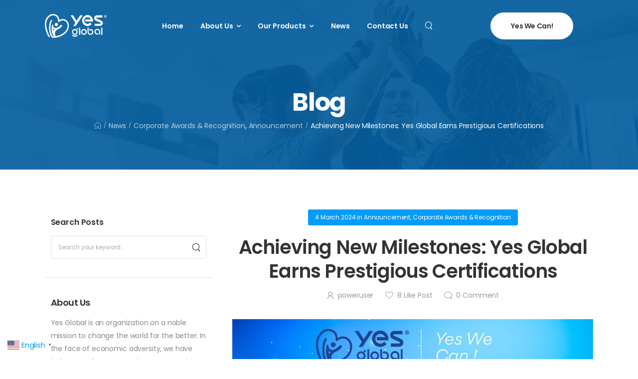

--- FILE ---
content_type: text/html; charset=UTF-8
request_url: https://yes.global/2024/03/04/achieving-new-milestones-yes-global-earns-prestigious-certifications/
body_size: 26187
content:

<!DOCTYPE html>
	<html lang="en-US" prefix="og: http://ogp.me/ns# fb: http://ogp.me/ns/fb#">
	<head>
		<meta charset="UTF-8" />
		<meta name="viewport" content="width=device-width, initial-scale=1.0, minimum-scale=1.0" />

		
		<link rel="profile" href="https://gmpg.org/xfn/11" />
		<link rel="pingback" href="https://yes.global/xmlrpc.php" />

		<link rel="shortcut icon" href="https://yes.global/wp-content/themes/u-design/assets/images/favicon.png" type="image/x-icon" />
		<link rel="preload" href="https://yes.global/wp-content/themes/u-design/assets/vendor/wpalpha-icons/legacy/fonts/alpha.ttf?png09e" as="font" type="font/ttf" crossorigin><link rel="preload" href="https://yes.global/wp-content/themes/u-design/assets/vendor/icons/legacy/fonts/udesign.ttf?y65ra8" as="font" type="font/ttf" crossorigin><link rel="preload" href="https://yes.global/wp-content/themes/u-design/assets/vendor/fontawesome-free/webfonts/fa-solid-900.woff2" as="font" type="font/woff2" crossorigin>
		<title>Achieving New Milestones: Yes Global Earns Prestigious Certifications &#8211; Yes Global</title>
<style id="alpha-critical-css">body{opacity: 0; overflow-x: hidden}</style>
<meta name='robots' content='max-image-preview:large' />
<meta name="dlm-version" content="5.1.5"><link rel='dns-prefetch' href='//www.googletagmanager.com' />

<link rel="alternate" type="application/rss+xml" title="Yes Global &raquo; Feed" href="https://yes.global/feed/" />
<link rel="alternate" type="application/rss+xml" title="Yes Global &raquo; Comments Feed" href="https://yes.global/comments/feed/" />
<link rel="alternate" type="application/rss+xml" title="Yes Global &raquo; Achieving New Milestones: Yes Global Earns Prestigious Certifications Comments Feed" href="https://yes.global/2024/03/04/achieving-new-milestones-yes-global-earns-prestigious-certifications/feed/" />
		<meta name="twitter:card" content="summary_large_image">
		<meta property="twitter:title" content="Achieving New Milestones: Yes Global Earns Prestigious Certifications"/>
		<meta property="og:title" content="Achieving New Milestones: Yes Global Earns Prestigious Certifications"/>
		<meta property="og:type" content="website"/>
		<meta property="og:url" content="https://yes.global/2024/03/04/achieving-new-milestones-yes-global-earns-prestigious-certifications/"/>
		<meta property="og:site_name" content="Yes Global"/>
		<meta property="og:description" content="We are thrilled to announce that Yes Global has achieved a significant milestone in our journey towards excellence. Our dedication and hard work have been recognized and rewarded with prestigious certifications. These accolades are not just pieces of paper; they represent our steadfast commitment to&hellip;"/>

									<meta property="og:image" content="https://yes.global/wp-content/uploads/2024/03/photo_2025-07-08_11-25-26-2.jpg"/>
							<style id='wp-img-auto-sizes-contain-inline-css'>
img:is([sizes=auto i],[sizes^="auto," i]){contain-intrinsic-size:3000px 1500px}
/*# sourceURL=wp-img-auto-sizes-contain-inline-css */
</style>
<style id='classic-theme-styles-inline-css'>
/*! This file is auto-generated */
.wp-block-button__link{color:#fff;background-color:#32373c;border-radius:9999px;box-shadow:none;text-decoration:none;padding:calc(.667em + 2px) calc(1.333em + 2px);font-size:1.125em}.wp-block-file__button{background:#32373c;color:#fff;text-decoration:none}
/*# sourceURL=/wp-includes/css/classic-themes.min.css */
</style>
<link data-minify="1" rel='stylesheet' id='gdm-gutenberg-block-backend-js-css' href='https://yes.global/wp-content/cache/min/1/wp-content/plugins/google-drive-embedder/css/gdm-blocks.css?ver=1768571201' media='all' />
<link rel='stylesheet' id='elementor-frontend-css' href='https://yes.global/wp-content/uploads/elementor/css/custom-frontend.min.css?ver=1768571200' media='all' />
<link rel='stylesheet' id='widget-image-css' href='https://yes.global/wp-content/plugins/elementor/assets/css/widget-image.min.css?ver=3.32.5' media='all' />
<link rel='stylesheet' id='widget-spacer-css' href='https://yes.global/wp-content/plugins/elementor/assets/css/widget-spacer.min.css?ver=3.32.5' media='all' />
<link rel='stylesheet' id='elementor-post-3-css' href='https://yes.global/wp-content/uploads/elementor/css/post-3.css?ver=1768571201' media='all' />
<link rel='stylesheet' id='alpha-elementor-style-css' href='https://yes.global/wp-content/plugins/u-design-core/framework/plugins/elementor/assets/elementor.min.css?ver=cb4a8d3505972bfa5680b414cb1cb492' media='all' />
<link rel='stylesheet' id='alpha-magnific-popup-css' href='https://yes.global/wp-content/themes/u-design/assets/vendor/jquery.magnific-popup/magnific-popup.min.css?ver=1.0' media='all' />
<link rel='stylesheet' id='alpha-elementor-pro-style-css' href='https://yes.global/wp-content/themes/u-design/framework/plugins/elementor/elementor-pro.min.css?ver=cb4a8d3505972bfa5680b414cb1cb492' media='all' />
<link rel='stylesheet' id='alpha-elementor-extend-style-css' href='https://yes.global/wp-content/plugins/u-design-core/inc/plugins/elementor/assets/elementor-extend.min.css?ver=cb4a8d3505972bfa5680b414cb1cb492' media='all' />
<link rel='stylesheet' id='alpha-skeleton-css' href='https://yes.global/wp-content/plugins/u-design-core/framework/addons/skeleton/skeleton.min.css?ver=cb4a8d3505972bfa5680b414cb1cb492' media='all' />
<link rel='stylesheet' id='styles-child-css' href='https://yes.global/wp-content/themes/udesign-child/style.css?ver=cb4a8d3505972bfa5680b414cb1cb492' media='all' />
<style id='rocket-lazyload-inline-css'>
.rll-youtube-player{position:relative;padding-bottom:56.23%;height:0;overflow:hidden;max-width:100%;}.rll-youtube-player:focus-within{outline: 2px solid currentColor;outline-offset: 5px;}.rll-youtube-player iframe{position:absolute;top:0;left:0;width:100%;height:100%;z-index:100;background:0 0}.rll-youtube-player img{bottom:0;display:block;left:0;margin:auto;max-width:100%;width:100%;position:absolute;right:0;top:0;border:none;height:auto;-webkit-transition:.4s all;-moz-transition:.4s all;transition:.4s all}.rll-youtube-player img:hover{-webkit-filter:brightness(75%)}.rll-youtube-player .play{height:100%;width:100%;left:0;top:0;position:absolute;background:url(https://yes.global/wp-content/plugins/wp-rocket/assets/img/youtube.png) no-repeat center;background-color: transparent !important;cursor:pointer;border:none;}.wp-embed-responsive .wp-has-aspect-ratio .rll-youtube-player{position:absolute;padding-bottom:0;width:100%;height:100%;top:0;bottom:0;left:0;right:0}
/*# sourceURL=rocket-lazyload-inline-css */
</style>

<!-- Google tag (gtag.js) snippet added by Site Kit -->
<!-- Google Analytics snippet added by Site Kit -->
<script src="https://www.googletagmanager.com/gtag/js?id=GT-TX96XWK" id="google_gtagjs-js" async></script>
<script id="google_gtagjs-js-after">
window.dataLayer = window.dataLayer || [];function gtag(){dataLayer.push(arguments);}
gtag("set","linker",{"domains":["yes.global"]});
gtag("js", new Date());
gtag("set", "developer_id.dZTNiMT", true);
gtag("config", "GT-TX96XWK");
//# sourceURL=google_gtagjs-js-after
</script>
<link rel="https://api.w.org/" href="https://yes.global/wp-json/" /><link rel="alternate" title="JSON" type="application/json" href="https://yes.global/wp-json/wp/v2/posts/5225" /><link rel="canonical" href="https://yes.global/2024/03/04/achieving-new-milestones-yes-global-earns-prestigious-certifications/" />
<meta name="generator" content="Site Kit by Google 1.164.0" /><meta name="generator" content="Elementor 3.32.5; features: additional_custom_breakpoints; settings: css_print_method-external, google_font-enabled, font_display-swap">
			<style>
				.e-con.e-parent:nth-of-type(n+4):not(.e-lazyloaded):not(.e-no-lazyload),
				.e-con.e-parent:nth-of-type(n+4):not(.e-lazyloaded):not(.e-no-lazyload) * {
					background-image: none !important;
				}
				@media screen and (max-height: 1024px) {
					.e-con.e-parent:nth-of-type(n+3):not(.e-lazyloaded):not(.e-no-lazyload),
					.e-con.e-parent:nth-of-type(n+3):not(.e-lazyloaded):not(.e-no-lazyload) * {
						background-image: none !important;
					}
				}
				@media screen and (max-height: 640px) {
					.e-con.e-parent:nth-of-type(n+2):not(.e-lazyloaded):not(.e-no-lazyload),
					.e-con.e-parent:nth-of-type(n+2):not(.e-lazyloaded):not(.e-no-lazyload) * {
						background-image: none !important;
					}
				}
			</style>
			<style id="custom-background-css">
body.custom-background { background-image: url("https://yes.yesglobal.co/wp-content/uploads/2023/06/happy-family-summer-walk-scaled.jpg"); background-position: left top; background-size: auto; background-repeat: repeat; background-attachment: scroll; }
</style>
	<meta name="generator" content="Powered by Slider Revolution 6.7.37 - responsive, Mobile-Friendly Slider Plugin for WordPress with comfortable drag and drop interface." />
<!-- start Simple Custom CSS and JS -->
<style>
.cookies-popup {
    transform: translateY(0)!important;
    opacity: 1!important;
    visibility: visible!important;
}
</style>
<!-- end Simple Custom CSS and JS -->
<link rel="icon" href="https://yes.global/wp-content/uploads/2023/06/cropped-yes-favicon-32x32.png" sizes="32x32" />
<link rel="icon" href="https://yes.global/wp-content/uploads/2023/06/cropped-yes-favicon-192x192.png" sizes="192x192" />
<link rel="apple-touch-icon" href="https://yes.global/wp-content/uploads/2023/06/cropped-yes-favicon-180x180.png" />
<meta name="msapplication-TileImage" content="https://yes.global/wp-content/uploads/2023/06/cropped-yes-favicon-270x270.png" />
<script>function setREVStartSize(e){
			//window.requestAnimationFrame(function() {
				window.RSIW = window.RSIW===undefined ? window.innerWidth : window.RSIW;
				window.RSIH = window.RSIH===undefined ? window.innerHeight : window.RSIH;
				try {
					var pw = document.getElementById(e.c).parentNode.offsetWidth,
						newh;
					pw = pw===0 || isNaN(pw) || (e.l=="fullwidth" || e.layout=="fullwidth") ? window.RSIW : pw;
					e.tabw = e.tabw===undefined ? 0 : parseInt(e.tabw);
					e.thumbw = e.thumbw===undefined ? 0 : parseInt(e.thumbw);
					e.tabh = e.tabh===undefined ? 0 : parseInt(e.tabh);
					e.thumbh = e.thumbh===undefined ? 0 : parseInt(e.thumbh);
					e.tabhide = e.tabhide===undefined ? 0 : parseInt(e.tabhide);
					e.thumbhide = e.thumbhide===undefined ? 0 : parseInt(e.thumbhide);
					e.mh = e.mh===undefined || e.mh=="" || e.mh==="auto" ? 0 : parseInt(e.mh,0);
					if(e.layout==="fullscreen" || e.l==="fullscreen")
						newh = Math.max(e.mh,window.RSIH);
					else{
						e.gw = Array.isArray(e.gw) ? e.gw : [e.gw];
						for (var i in e.rl) if (e.gw[i]===undefined || e.gw[i]===0) e.gw[i] = e.gw[i-1];
						e.gh = e.el===undefined || e.el==="" || (Array.isArray(e.el) && e.el.length==0)? e.gh : e.el;
						e.gh = Array.isArray(e.gh) ? e.gh : [e.gh];
						for (var i in e.rl) if (e.gh[i]===undefined || e.gh[i]===0) e.gh[i] = e.gh[i-1];
											
						var nl = new Array(e.rl.length),
							ix = 0,
							sl;
						e.tabw = e.tabhide>=pw ? 0 : e.tabw;
						e.thumbw = e.thumbhide>=pw ? 0 : e.thumbw;
						e.tabh = e.tabhide>=pw ? 0 : e.tabh;
						e.thumbh = e.thumbhide>=pw ? 0 : e.thumbh;
						for (var i in e.rl) nl[i] = e.rl[i]<window.RSIW ? 0 : e.rl[i];
						sl = nl[0];
						for (var i in nl) if (sl>nl[i] && nl[i]>0) { sl = nl[i]; ix=i;}
						var m = pw>(e.gw[ix]+e.tabw+e.thumbw) ? 1 : (pw-(e.tabw+e.thumbw)) / (e.gw[ix]);
						newh =  (e.gh[ix] * m) + (e.tabh + e.thumbh);
					}
					var el = document.getElementById(e.c);
					if (el!==null && el) el.style.height = newh+"px";
					el = document.getElementById(e.c+"_wrapper");
					if (el!==null && el) {
						el.style.height = newh+"px";
						el.style.display = "block";
					}
				} catch(e){
					console.log("Failure at Presize of Slider:" + e)
				}
			//});
		  };</script>
<style id="kirki-inline-styles"></style><noscript><style id="rocket-lazyload-nojs-css">.rll-youtube-player, [data-lazy-src]{display:none !important;}</style></noscript>	<style id='wp-block-categories-inline-css'>
.wp-block-categories{box-sizing:border-box}.wp-block-categories.alignleft{margin-right:2em}.wp-block-categories.alignright{margin-left:2em}.wp-block-categories.wp-block-categories-dropdown.aligncenter{text-align:center}.wp-block-categories .wp-block-categories__label{display:block;width:100%}
/*# sourceURL=https://yes.global/wp-includes/blocks/categories/style.min.css */
</style>
<style id='wp-block-heading-inline-css'>
h1:where(.wp-block-heading).has-background,h2:where(.wp-block-heading).has-background,h3:where(.wp-block-heading).has-background,h4:where(.wp-block-heading).has-background,h5:where(.wp-block-heading).has-background,h6:where(.wp-block-heading).has-background{padding:1.25em 2.375em}h1.has-text-align-left[style*=writing-mode]:where([style*=vertical-lr]),h1.has-text-align-right[style*=writing-mode]:where([style*=vertical-rl]),h2.has-text-align-left[style*=writing-mode]:where([style*=vertical-lr]),h2.has-text-align-right[style*=writing-mode]:where([style*=vertical-rl]),h3.has-text-align-left[style*=writing-mode]:where([style*=vertical-lr]),h3.has-text-align-right[style*=writing-mode]:where([style*=vertical-rl]),h4.has-text-align-left[style*=writing-mode]:where([style*=vertical-lr]),h4.has-text-align-right[style*=writing-mode]:where([style*=vertical-rl]),h5.has-text-align-left[style*=writing-mode]:where([style*=vertical-lr]),h5.has-text-align-right[style*=writing-mode]:where([style*=vertical-rl]),h6.has-text-align-left[style*=writing-mode]:where([style*=vertical-lr]),h6.has-text-align-right[style*=writing-mode]:where([style*=vertical-rl]){rotate:180deg}
/*# sourceURL=https://yes.global/wp-includes/blocks/heading/style.min.css */
</style>
<style id='wp-block-latest-comments-inline-css'>
ol.wp-block-latest-comments{box-sizing:border-box;margin-left:0}:where(.wp-block-latest-comments:not([style*=line-height] .wp-block-latest-comments__comment)){line-height:1.1}:where(.wp-block-latest-comments:not([style*=line-height] .wp-block-latest-comments__comment-excerpt p)){line-height:1.8}.has-dates :where(.wp-block-latest-comments:not([style*=line-height])),.has-excerpts :where(.wp-block-latest-comments:not([style*=line-height])){line-height:1.5}.wp-block-latest-comments .wp-block-latest-comments{padding-left:0}.wp-block-latest-comments__comment{list-style:none;margin-bottom:1em}.has-avatars .wp-block-latest-comments__comment{list-style:none;min-height:2.25em}.has-avatars .wp-block-latest-comments__comment .wp-block-latest-comments__comment-excerpt,.has-avatars .wp-block-latest-comments__comment .wp-block-latest-comments__comment-meta{margin-left:3.25em}.wp-block-latest-comments__comment-excerpt p{font-size:.875em;margin:.36em 0 1.4em}.wp-block-latest-comments__comment-date{display:block;font-size:.75em}.wp-block-latest-comments .avatar,.wp-block-latest-comments__comment-avatar{border-radius:1.5em;display:block;float:left;height:2.5em;margin-right:.75em;width:2.5em}.wp-block-latest-comments[class*=-font-size] a,.wp-block-latest-comments[style*=font-size] a{font-size:inherit}
/*# sourceURL=https://yes.global/wp-includes/blocks/latest-comments/style.min.css */
</style>
<style id='wp-block-search-inline-css'>
.wp-block-search__button{margin-left:10px;word-break:normal}.wp-block-search__button.has-icon{line-height:0}.wp-block-search__button svg{height:1.25em;min-height:24px;min-width:24px;width:1.25em;fill:currentColor;vertical-align:text-bottom}:where(.wp-block-search__button){border:1px solid #ccc;padding:6px 10px}.wp-block-search__inside-wrapper{display:flex;flex:auto;flex-wrap:nowrap;max-width:100%}.wp-block-search__label{width:100%}.wp-block-search.wp-block-search__button-only .wp-block-search__button{box-sizing:border-box;display:flex;flex-shrink:0;justify-content:center;margin-left:0;max-width:100%}.wp-block-search.wp-block-search__button-only .wp-block-search__inside-wrapper{min-width:0!important;transition-property:width}.wp-block-search.wp-block-search__button-only .wp-block-search__input{flex-basis:100%;transition-duration:.3s}.wp-block-search.wp-block-search__button-only.wp-block-search__searchfield-hidden,.wp-block-search.wp-block-search__button-only.wp-block-search__searchfield-hidden .wp-block-search__inside-wrapper{overflow:hidden}.wp-block-search.wp-block-search__button-only.wp-block-search__searchfield-hidden .wp-block-search__input{border-left-width:0!important;border-right-width:0!important;flex-basis:0;flex-grow:0;margin:0;min-width:0!important;padding-left:0!important;padding-right:0!important;width:0!important}:where(.wp-block-search__input){appearance:none;border:1px solid #949494;flex-grow:1;font-family:inherit;font-size:inherit;font-style:inherit;font-weight:inherit;letter-spacing:inherit;line-height:inherit;margin-left:0;margin-right:0;min-width:3rem;padding:8px;text-decoration:unset!important;text-transform:inherit}:where(.wp-block-search__button-inside .wp-block-search__inside-wrapper){background-color:#fff;border:1px solid #949494;box-sizing:border-box;padding:4px}:where(.wp-block-search__button-inside .wp-block-search__inside-wrapper) .wp-block-search__input{border:none;border-radius:0;padding:0 4px}:where(.wp-block-search__button-inside .wp-block-search__inside-wrapper) .wp-block-search__input:focus{outline:none}:where(.wp-block-search__button-inside .wp-block-search__inside-wrapper) :where(.wp-block-search__button){padding:4px 8px}.wp-block-search.aligncenter .wp-block-search__inside-wrapper{margin:auto}.wp-block[data-align=right] .wp-block-search.wp-block-search__button-only .wp-block-search__inside-wrapper{float:right}
/*# sourceURL=https://yes.global/wp-includes/blocks/search/style.min.css */
</style>
<style id='wp-block-search-theme-inline-css'>
.wp-block-search .wp-block-search__label{font-weight:700}.wp-block-search__button{border:1px solid #ccc;padding:.375em .625em}
/*# sourceURL=https://yes.global/wp-includes/blocks/search/theme.min.css */
</style>
<style id='wp-block-group-inline-css'>
.wp-block-group{box-sizing:border-box}:where(.wp-block-group.wp-block-group-is-layout-constrained){position:relative}
/*# sourceURL=https://yes.global/wp-includes/blocks/group/style.min.css */
</style>
<style id='wp-block-group-theme-inline-css'>
:where(.wp-block-group.has-background){padding:1.25em 2.375em}
/*# sourceURL=https://yes.global/wp-includes/blocks/group/theme.min.css */
</style>
<style id='wp-block-paragraph-inline-css'>
.is-small-text{font-size:.875em}.is-regular-text{font-size:1em}.is-large-text{font-size:2.25em}.is-larger-text{font-size:3em}.has-drop-cap:not(:focus):first-letter{float:left;font-size:8.4em;font-style:normal;font-weight:100;line-height:.68;margin:.05em .1em 0 0;text-transform:uppercase}body.rtl .has-drop-cap:not(:focus):first-letter{float:none;margin-left:.1em}p.has-drop-cap.has-background{overflow:hidden}:root :where(p.has-background){padding:1.25em 2.375em}:where(p.has-text-color:not(.has-link-color)) a{color:inherit}p.has-text-align-left[style*="writing-mode:vertical-lr"],p.has-text-align-right[style*="writing-mode:vertical-rl"]{rotate:180deg}
/*# sourceURL=https://yes.global/wp-includes/blocks/paragraph/style.min.css */
</style>
<style id='global-styles-inline-css'>
:root{--wp--preset--aspect-ratio--square: 1;--wp--preset--aspect-ratio--4-3: 4/3;--wp--preset--aspect-ratio--3-4: 3/4;--wp--preset--aspect-ratio--3-2: 3/2;--wp--preset--aspect-ratio--2-3: 2/3;--wp--preset--aspect-ratio--16-9: 16/9;--wp--preset--aspect-ratio--9-16: 9/16;--wp--preset--color--black: #000000;--wp--preset--color--cyan-bluish-gray: #abb8c3;--wp--preset--color--white: #fff;--wp--preset--color--pale-pink: #f78da7;--wp--preset--color--vivid-red: #cf2e2e;--wp--preset--color--luminous-vivid-orange: #ff6900;--wp--preset--color--luminous-vivid-amber: #fcb900;--wp--preset--color--light-green-cyan: #7bdcb5;--wp--preset--color--vivid-green-cyan: #00d084;--wp--preset--color--pale-cyan-blue: #8ed1fc;--wp--preset--color--vivid-cyan-blue: #0693e3;--wp--preset--color--vivid-purple: #9b51e0;--wp--preset--color--primary: #049cf7;--wp--preset--color--secondary: #005b9d;--wp--preset--color--alert: ;--wp--preset--color--dark: #333;--wp--preset--color--font: #666;--wp--preset--color--transparent: transparent;--wp--preset--gradient--vivid-cyan-blue-to-vivid-purple: linear-gradient(135deg,rgb(6,147,227) 0%,rgb(155,81,224) 100%);--wp--preset--gradient--light-green-cyan-to-vivid-green-cyan: linear-gradient(135deg,rgb(122,220,180) 0%,rgb(0,208,130) 100%);--wp--preset--gradient--luminous-vivid-amber-to-luminous-vivid-orange: linear-gradient(135deg,rgb(252,185,0) 0%,rgb(255,105,0) 100%);--wp--preset--gradient--luminous-vivid-orange-to-vivid-red: linear-gradient(135deg,rgb(255,105,0) 0%,rgb(207,46,46) 100%);--wp--preset--gradient--very-light-gray-to-cyan-bluish-gray: linear-gradient(135deg,rgb(238,238,238) 0%,rgb(169,184,195) 100%);--wp--preset--gradient--cool-to-warm-spectrum: linear-gradient(135deg,rgb(74,234,220) 0%,rgb(151,120,209) 20%,rgb(207,42,186) 40%,rgb(238,44,130) 60%,rgb(251,105,98) 80%,rgb(254,248,76) 100%);--wp--preset--gradient--blush-light-purple: linear-gradient(135deg,rgb(255,206,236) 0%,rgb(152,150,240) 100%);--wp--preset--gradient--blush-bordeaux: linear-gradient(135deg,rgb(254,205,165) 0%,rgb(254,45,45) 50%,rgb(107,0,62) 100%);--wp--preset--gradient--luminous-dusk: linear-gradient(135deg,rgb(255,203,112) 0%,rgb(199,81,192) 50%,rgb(65,88,208) 100%);--wp--preset--gradient--pale-ocean: linear-gradient(135deg,rgb(255,245,203) 0%,rgb(182,227,212) 50%,rgb(51,167,181) 100%);--wp--preset--gradient--electric-grass: linear-gradient(135deg,rgb(202,248,128) 0%,rgb(113,206,126) 100%);--wp--preset--gradient--midnight: linear-gradient(135deg,rgb(2,3,129) 0%,rgb(40,116,252) 100%);--wp--preset--font-size--small: 15px;--wp--preset--font-size--medium: 24px;--wp--preset--font-size--large: 30px;--wp--preset--font-size--x-large: 42px;--wp--preset--font-size--normal: 18px;--wp--preset--font-size--huge: 34px;--wp--preset--spacing--20: 0.44rem;--wp--preset--spacing--30: 0.67rem;--wp--preset--spacing--40: 1rem;--wp--preset--spacing--50: 1.5rem;--wp--preset--spacing--60: 2.25rem;--wp--preset--spacing--70: 3.38rem;--wp--preset--spacing--80: 5.06rem;--wp--preset--shadow--natural: 6px 6px 9px rgba(0, 0, 0, 0.2);--wp--preset--shadow--deep: 12px 12px 50px rgba(0, 0, 0, 0.4);--wp--preset--shadow--sharp: 6px 6px 0px rgba(0, 0, 0, 0.2);--wp--preset--shadow--outlined: 6px 6px 0px -3px rgb(255, 255, 255), 6px 6px rgb(0, 0, 0);--wp--preset--shadow--crisp: 6px 6px 0px rgb(0, 0, 0);}:where(.is-layout-flex){gap: 0.5em;}:where(.is-layout-grid){gap: 0.5em;}body .is-layout-flex{display: flex;}.is-layout-flex{flex-wrap: wrap;align-items: center;}.is-layout-flex > :is(*, div){margin: 0;}body .is-layout-grid{display: grid;}.is-layout-grid > :is(*, div){margin: 0;}:where(.wp-block-columns.is-layout-flex){gap: 2em;}:where(.wp-block-columns.is-layout-grid){gap: 2em;}:where(.wp-block-post-template.is-layout-flex){gap: 1.25em;}:where(.wp-block-post-template.is-layout-grid){gap: 1.25em;}.has-black-color{color: var(--wp--preset--color--black) !important;}.has-cyan-bluish-gray-color{color: var(--wp--preset--color--cyan-bluish-gray) !important;}.has-white-color{color: var(--wp--preset--color--white) !important;}.has-pale-pink-color{color: var(--wp--preset--color--pale-pink) !important;}.has-vivid-red-color{color: var(--wp--preset--color--vivid-red) !important;}.has-luminous-vivid-orange-color{color: var(--wp--preset--color--luminous-vivid-orange) !important;}.has-luminous-vivid-amber-color{color: var(--wp--preset--color--luminous-vivid-amber) !important;}.has-light-green-cyan-color{color: var(--wp--preset--color--light-green-cyan) !important;}.has-vivid-green-cyan-color{color: var(--wp--preset--color--vivid-green-cyan) !important;}.has-pale-cyan-blue-color{color: var(--wp--preset--color--pale-cyan-blue) !important;}.has-vivid-cyan-blue-color{color: var(--wp--preset--color--vivid-cyan-blue) !important;}.has-vivid-purple-color{color: var(--wp--preset--color--vivid-purple) !important;}.has-black-background-color{background-color: var(--wp--preset--color--black) !important;}.has-cyan-bluish-gray-background-color{background-color: var(--wp--preset--color--cyan-bluish-gray) !important;}.has-white-background-color{background-color: var(--wp--preset--color--white) !important;}.has-pale-pink-background-color{background-color: var(--wp--preset--color--pale-pink) !important;}.has-vivid-red-background-color{background-color: var(--wp--preset--color--vivid-red) !important;}.has-luminous-vivid-orange-background-color{background-color: var(--wp--preset--color--luminous-vivid-orange) !important;}.has-luminous-vivid-amber-background-color{background-color: var(--wp--preset--color--luminous-vivid-amber) !important;}.has-light-green-cyan-background-color{background-color: var(--wp--preset--color--light-green-cyan) !important;}.has-vivid-green-cyan-background-color{background-color: var(--wp--preset--color--vivid-green-cyan) !important;}.has-pale-cyan-blue-background-color{background-color: var(--wp--preset--color--pale-cyan-blue) !important;}.has-vivid-cyan-blue-background-color{background-color: var(--wp--preset--color--vivid-cyan-blue) !important;}.has-vivid-purple-background-color{background-color: var(--wp--preset--color--vivid-purple) !important;}.has-black-border-color{border-color: var(--wp--preset--color--black) !important;}.has-cyan-bluish-gray-border-color{border-color: var(--wp--preset--color--cyan-bluish-gray) !important;}.has-white-border-color{border-color: var(--wp--preset--color--white) !important;}.has-pale-pink-border-color{border-color: var(--wp--preset--color--pale-pink) !important;}.has-vivid-red-border-color{border-color: var(--wp--preset--color--vivid-red) !important;}.has-luminous-vivid-orange-border-color{border-color: var(--wp--preset--color--luminous-vivid-orange) !important;}.has-luminous-vivid-amber-border-color{border-color: var(--wp--preset--color--luminous-vivid-amber) !important;}.has-light-green-cyan-border-color{border-color: var(--wp--preset--color--light-green-cyan) !important;}.has-vivid-green-cyan-border-color{border-color: var(--wp--preset--color--vivid-green-cyan) !important;}.has-pale-cyan-blue-border-color{border-color: var(--wp--preset--color--pale-cyan-blue) !important;}.has-vivid-cyan-blue-border-color{border-color: var(--wp--preset--color--vivid-cyan-blue) !important;}.has-vivid-purple-border-color{border-color: var(--wp--preset--color--vivid-purple) !important;}.has-vivid-cyan-blue-to-vivid-purple-gradient-background{background: var(--wp--preset--gradient--vivid-cyan-blue-to-vivid-purple) !important;}.has-light-green-cyan-to-vivid-green-cyan-gradient-background{background: var(--wp--preset--gradient--light-green-cyan-to-vivid-green-cyan) !important;}.has-luminous-vivid-amber-to-luminous-vivid-orange-gradient-background{background: var(--wp--preset--gradient--luminous-vivid-amber-to-luminous-vivid-orange) !important;}.has-luminous-vivid-orange-to-vivid-red-gradient-background{background: var(--wp--preset--gradient--luminous-vivid-orange-to-vivid-red) !important;}.has-very-light-gray-to-cyan-bluish-gray-gradient-background{background: var(--wp--preset--gradient--very-light-gray-to-cyan-bluish-gray) !important;}.has-cool-to-warm-spectrum-gradient-background{background: var(--wp--preset--gradient--cool-to-warm-spectrum) !important;}.has-blush-light-purple-gradient-background{background: var(--wp--preset--gradient--blush-light-purple) !important;}.has-blush-bordeaux-gradient-background{background: var(--wp--preset--gradient--blush-bordeaux) !important;}.has-luminous-dusk-gradient-background{background: var(--wp--preset--gradient--luminous-dusk) !important;}.has-pale-ocean-gradient-background{background: var(--wp--preset--gradient--pale-ocean) !important;}.has-electric-grass-gradient-background{background: var(--wp--preset--gradient--electric-grass) !important;}.has-midnight-gradient-background{background: var(--wp--preset--gradient--midnight) !important;}.has-small-font-size{font-size: var(--wp--preset--font-size--small) !important;}.has-medium-font-size{font-size: var(--wp--preset--font-size--medium) !important;}.has-large-font-size{font-size: var(--wp--preset--font-size--large) !important;}.has-x-large-font-size{font-size: var(--wp--preset--font-size--x-large) !important;}
/*# sourceURL=global-styles-inline-css */
</style>
<link rel='stylesheet' id='e-animation-fadeInDownShorter-css' href='https://yes.global/wp-content/themes/u-design/assets/css/components/animations/fadeInDownShorter.min.css?ver=4.14.3' media='all' />
<link rel='stylesheet' id='alpha-banner-css' href='https://yes.global/wp-content/plugins/u-design-core/inc/widgets/banner/banner.min.css?ver=4.14.3' media='all' />
<link rel='stylesheet' id='widget-heading-css' href='https://yes.global/wp-content/plugins/elementor/assets/css/widget-heading.min.css?ver=3.32.5' media='all' />
<link rel='stylesheet' id='widget-icon-list-css' href='https://yes.global/wp-content/uploads/elementor/css/custom-widget-icon-list.min.css?ver=1768571200' media='all' />
<link rel='stylesheet' id='alpha-iconlist-css' href='https://yes.global/wp-content/plugins/u-design-core/framework/widgets/iconlist/iconlist.min.css?ver=4.14.3' media='all' />
<link rel='stylesheet' id='alpha-share-css' href='https://yes.global/wp-content/plugins/u-design-core/inc/widgets/share/share.min.css?ver=4.14.3' media='all' />
<link data-minify="1" rel='stylesheet' id='elementor-icons-css' href='https://yes.global/wp-content/cache/min/1/wp-content/plugins/elementor/assets/lib/eicons/css/elementor-icons.min.css?ver=1768571201' media='all' />
<link rel='stylesheet' id='alpha-post-css' href='https://yes.global/wp-content/plugins/u-design-core/inc/widgets/posts/post.min.css?ver=4.14.3' media='all' />
<link rel='stylesheet' id='alpha-theme-css' href='https://yes.global/wp-content/themes/u-design/assets/css/theme.min.css?ver=4.13.6' media='all' />
<link rel='stylesheet' id='alpha-gutenberg-css' href='https://yes.global/wp-content/themes/u-design/assets/css/components/gutenberg.min.css?ver=4.13.6' media='all' />
<link data-minify="1" rel='stylesheet' id='alpha-framework-icons-css' href='https://yes.global/wp-content/cache/min/1/wp-content/themes/u-design/assets/vendor/wpalpha-icons/legacy/css/icons.min.css?ver=1768571201' media='all' />
<link rel='stylesheet' id='alpha-alert-css' href='https://yes.global/wp-content/plugins/u-design-core/inc/widgets/alert/alert.min.css?ver=4.14.3' media='all' />
<link rel='stylesheet' id='alpha-dynamic-vars-css' href='https://yes.global/wp-content/uploads/udesign_styles/dynamic_vars.min.css?ver=4.13.6' media='all' />
<link rel='stylesheet' id='alpha-theme-single-post-css' href='https://yes.global/wp-content/themes/u-design/assets/css/pages/single-post.min.css?ver=4.13.6' media='all' />
<link rel='stylesheet' id='elementor-post-6-css' href='https://yes.global/wp-content/uploads/elementor/css/post-6.css?ver=1768571201' media='all' />
<style id='elementor-post-6-inline-css'>
.custom-header{position:absolute;top:0;left:0;right:0;background:transparent;z-index:9}@media( max-width:576px ){.custom-header .btn{display:none}}
/*# sourceURL=elementor-post-6-inline-css */
</style>
<link rel='stylesheet' id='elementor-post-849-css' href='https://yes.global/wp-content/uploads/elementor/css/post-849.css?ver=1768571201' media='all' />
<style id='elementor-post-849-inline-css'>
.custom-info a{color:#fff}@media (min-width:768px) and (max-width:991px){.custom-footer-top .elementor-column:first-child{order:-2}.custom-footer-top .elementor-column:last-child{order:-1}}
/*# sourceURL=elementor-post-849-inline-css */
</style>
<link rel='stylesheet' id='elementor-post-1170-css' href='https://yes.global/wp-content/uploads/elementor/css/post-1170.css?ver=1768571201' media='all' />
<link rel='stylesheet' id='elementor-post-5225-css' href='https://yes.global/wp-content/uploads/elementor/css/post-5225.css?ver=1768571698' media='all' />
<link data-minify="1" rel='stylesheet' id='alpha-style-css' href='https://yes.global/wp-content/cache/min/1/wp-content/themes/u-design/style.css?ver=1768571201' media='all' />
<style id='alpha-style-inline-css'>
/* Global CSS */
.post-boxed figure {
    margin: 0 2rem;
}
.udesign_member .post-cats > a {
		color: var(--alpha-primary-color);
}
.cs7-member-grid .post-wrap .post {
    border-radius: 10px;
}
@media(max-width: 767px) {
		.member-card .post-details {
				padding: 2.4rem 1rem;
		}
}
/*# sourceURL=alpha-style-inline-css */
</style>
<link data-minify="1" rel='stylesheet' id='fontawesome-free-css' href='https://yes.global/wp-content/cache/min/1/wp-content/themes/u-design/assets/vendor/fontawesome-free/css/all.min.css?ver=1768571201' media='all' />
<link data-minify="1" rel='stylesheet' id='alpha-icons-css' href='https://yes.global/wp-content/cache/min/1/wp-content/themes/u-design/assets/vendor/icons/legacy/css/icons.min.css?ver=1768571201' media='all' />
<link data-minify="1" rel='stylesheet' id='rs-plugin-settings-css' href='https://yes.global/wp-content/cache/min/1/wp-content/plugins/revslider/sr6/assets/css/rs6.css?ver=1768571201' media='all' />
<style id='rs-plugin-settings-inline-css'>
#rs-demo-id {}
/*# sourceURL=rs-plugin-settings-inline-css */
</style>
<link rel='stylesheet' id='alpha-wpforms-style-css' href='https://yes.global/wp-content/themes/u-design/inc/plugins/wpforms/wpforms.min.css?ver=4.13.6' media='all' />
<meta name="generator" content="WP Rocket 3.20.0.3" data-wpr-features="wpr_lazyload_images wpr_lazyload_iframes wpr_minify_css wpr_preload_links wpr_desktop" /></head>
	<body data-rsssl=1 class="wp-singular post-template-default single single-post postid-5225 single-format-standard custom-background wp-custom-logo wp-embed-responsive wp-theme-u-design wp-child-theme-udesign-child eio-default alpha-single-post-layout alpha-rounded-skin elementor-default elementor-kit-3 elementor-page elementor-page-5225">
		
		
		
		<div data-rocket-location-hash="779e49681e4bced73d8f889ac2d96935" class="page-wrapper">

			<header data-rocket-location-hash="82b0945748956108f82c8b1d3f904ed2" class="header custom-header header-6" id="header"><div data-rocket-location-hash="0090b0635c02d3f9379daac934ccf431" class="alpha-block" data-block-id="6">		<div data-elementor-type="wp-post" data-elementor-id="6" class="elementor elementor-6" data-elementor-post-type="udesign_template">
						<div class=" sticky-content fix-top elementor-section elementor-top-section elementor-element elementor-element-919b373 elementor-section-content-middle sticky-content-yes elementor-section-boxed elementor-section-height-default elementor-section-height-default smart-sticky-default" data-sticky-options="{&#039;scrollMode&#039;: false}" data-id="919b373" data-element_type="section">
								<div class="elementor-container elementor-column-gap-no">
				
								<div class=" elementor-column elementor-col-100 elementor-top-column elementor-element elementor-element-ec2d5a2 " data-id="ec2d5a2" data-element_type="column">

				
				<div class="elementor-widget-wrap elementor-element-populated">
										
						<div class="elementor-element elementor-element-1f2484c me-auto elementor-widget elementor-widget-udesign_header_site_logo" data-id="1f2484c" data-element_type="widget" data-widget_type="udesign_header_site_logo.default">
				<div class="elementor-widget-container">
					
<a href="https://yes.global/" class="logo" title="Yes Global - Yes We Can!" aria-label="Logo">
	<img width="1301" height="500" src="data:image/svg+xml,%3Csvg%20xmlns='http://www.w3.org/2000/svg'%20viewBox='0%200%201301%20500'%3E%3C/svg%3E" class="site-logo skip-data-lazy attachment-full size-full" alt="Yes Global" decoding="async" data-lazy-srcset="https://yes.global/wp-content/uploads/2023/07/yes-logo-big-1.png 1301w, https://yes.global/wp-content/uploads/2023/07/yes-logo-big-1-1024x394.png 1024w, https://yes.global/wp-content/uploads/2023/07/yes-logo-big-1-768x295.png 768w" data-lazy-sizes="(max-width: 1301px) 100vw, 1301px" data-lazy-src="https://yes.global/wp-content/uploads/2023/07/yes-logo-big-1.png" /><noscript><img width="1301" height="500" src="https://yes.global/wp-content/uploads/2023/07/yes-logo-big-1.png" class="site-logo skip-data-lazy attachment-full size-full" alt="Yes Global" decoding="async" srcset="https://yes.global/wp-content/uploads/2023/07/yes-logo-big-1.png 1301w, https://yes.global/wp-content/uploads/2023/07/yes-logo-big-1-1024x394.png 1024w, https://yes.global/wp-content/uploads/2023/07/yes-logo-big-1-768x295.png 768w" sizes="(max-width: 1301px) 100vw, 1301px" /></noscript></a>
				</div>
				</div>
				<div class="elementor-element elementor-element-14a600d order-sm-first me-0 me-sm-4 elementor-widget elementor-widget-udesign_header_mmenu_toggle" data-id="14a600d" data-element_type="widget" data-widget_type="udesign_header_mmenu_toggle.default">
				<div class="elementor-widget-container">
					<a href="#" class="mobile-menu-toggle d-lg-none direction-start" aria-label="Mobile Menu" data-skin="dark">
	<i class="mmenu-show-icon a-icon-hamburger"></i>
	</a>
				</div>
				</div>
				<div class="elementor-element elementor-element-b106484  me-xl-0 me-auto elementor-hidden-tablet elementor-hidden-mobile elementor-widget elementor-widget-udesign_widget_menu" data-id="b106484" data-element_type="widget" data-widget_type="udesign_widget_menu.default">
				<div class="elementor-widget-container">
					<nav class=" home"><ul id="menu-home" class="menu  horizontal-menu"><li id="menu-item-5532" class="menu-item menu-item-type-post_type menu-item-object-page menu-item-home menu-item-5532"><a rel="nofollow" href="https://yes.global/">Home</a></li>
<li id="menu-item-5525" class="menu-item menu-item-type-post_type menu-item-object-page menu-item-has-children menu-item-5525"><a rel="nofollow" href="https://yes.global/about-us/">About Us</a>
<ul>
	<li id="menu-item-9418" class="menu-item menu-item-type-post_type menu-item-object-page menu-item-9418"><a rel="nofollow" href="https://yes.global/biweekly-zoom-podcast/">Biweekly Zoom &#038; Podcast</a></li>
	<li id="menu-item-5521" class="menu-item menu-item-type-post_type menu-item-object-page menu-item-5521"><a rel="nofollow" href="https://yes.global/direct-selling-license-ajl/">Direct Selling License</a></li>
	<li id="menu-item-5584" class="menu-item menu-item-type-post_type menu-item-object-page menu-item-5584"><a rel="nofollow" href="https://yes.global/direct-selling-association-of-malaysia-dsam/">Direct Selling Association of Malaysia (DSAM)</a></li>
	<li id="menu-item-6770" class="menu-item menu-item-type-post_type menu-item-object-page menu-item-6770"><a rel="nofollow" href="https://yes.global/national-agency-for-food-and-drug-administration-and-control-nafdac/">National Agency for Food and Drug Administration and Control (NAFDAC)</a></li>

</ul>
</li>
<li id="menu-item-5554" class="menu-item menu-item-type-post_type menu-item-object-page menu-item-has-children menu-item-5554"><a rel="nofollow" href="https://yes.global/our-products/">Our Products</a>
<ul>
	<li id="menu-item-5531" class="menu-item menu-item-type-post_type menu-item-object-page menu-item-5531"><a rel="nofollow" href="https://yes.global/our-products/sunrise/">SunRise</a></li>
	<li id="menu-item-5528" class="menu-item menu-item-type-post_type menu-item-object-page menu-item-5528"><a rel="nofollow" href="https://yes.global/our-products/sunset/">SunSet</a></li>
	<li id="menu-item-5527" class="menu-item menu-item-type-post_type menu-item-object-page menu-item-5527"><a rel="nofollow" href="https://yes.global/our-products/colonguard/">ColonGuard</a></li>
	<li id="menu-item-5529" class="menu-item menu-item-type-post_type menu-item-object-page menu-item-5529"><a rel="nofollow" href="https://yes.global/our-products/alphamaxv/">AlphaMax V+</a></li>
	<li id="menu-item-5526" class="menu-item menu-item-type-post_type menu-item-object-page menu-item-5526"><a rel="nofollow" href="https://yes.global/our-products/alphamaxm/">AlphaMax M+</a></li>
	<li id="menu-item-5530" class="menu-item menu-item-type-post_type menu-item-object-page menu-item-5530"><a rel="nofollow" href="https://yes.global/our-products/alphamaxmcoffee/">AlphaMax M+ Coffee</a></li>
	<li id="menu-item-5861" class="menu-item menu-item-type-post_type menu-item-object-page menu-item-5861"><a rel="nofollow" href="https://yes.global/probioc/">ProBio C+</a></li>
	<li id="menu-item-7551" class="menu-item menu-item-type-post_type menu-item-object-page menu-item-7551"><a rel="nofollow" href="https://yes.global/probiod/">ProBio D</a></li>
	<li id="menu-item-6201" class="menu-item menu-item-type-post_type menu-item-object-page menu-item-6201"><a rel="nofollow" href="https://yes.global/our-products/aliprime/">AliPrime</a></li>
	<li id="menu-item-6202" class="menu-item menu-item-type-post_type menu-item-object-page menu-item-6202"><a rel="nofollow" href="https://yes.global/our-products/jflex/">J’Flex</a></li>

</ul>
</li>
<li id="menu-item-5533" class="menu-item menu-item-type-post_type menu-item-object-page current_page_parent menu-item-5533"><a rel="nofollow" href="https://yes.global/news/">News</a></li>
<li id="menu-item-5967" class="menu-item menu-item-type-post_type menu-item-object-page menu-item-5967"><a rel="nofollow" href="https://yes.global/contact-us/">Contact Us</a></li>
</ul></nav>				</div>
				</div>
				<div class="elementor-element elementor-element-2699128 ms-xl-3 me-xl-auto elementor-hidden-tablet elementor-hidden-mobile elementor-widget elementor-widget-udesign_widget_search" data-id="2699128" data-element_type="widget" data-widget_type="udesign_widget_search.default">
				<div class="elementor-widget-container">
					
	<div class="search-wrapper  hs-toggle hs-dropdown hs-right light-style">
							<a href="#" class="search-toggle" aria-label="Search">
			<i class="a-icon-search"></i>
								</a>
		
							<form action="https://yes.global/" method="get" class="input-wrapper">
			<input type="hidden" name="post_type" value=""/>

			<input type="search" aria-label="Search" class="form-control" name="s" placeholder="Search..." required="" autocomplete="off">

									<div class="live-search-list"></div>
			
			<button class="btn btn-search" aria-label="Search Button" type="submit">
				<i class="a-icon-search"></i>
			</button>

					
		</form>
						</div>

						</div>
				</div>
				<div class="elementor-element elementor-element-5c0f1b5 elementor-hidden-tablet_extra elementor-widget elementor-widget-udesign_widget_button" data-id="5c0f1b5" data-element_type="widget" data-widget_type="udesign_widget_button.default">
				<div class="elementor-widget-container">
					<a class="btn btn-ellipse btn-white" href="https://biz.yes.global" ><span >Yes We Can!</span></a>				</div>
				</div>
						</div>
				</div>
								</div>
			</div>
					</div>
		</div></header><div data-rocket-location-hash="fe62cf18db26f24e53d84993b97c9b63" class="alpha-block" data-block-id="1170">		<div data-rocket-location-hash="0683824bd6897504029e811bd92dcd6a" data-elementor-type="wp-post" data-elementor-id="1170" class="elementor elementor-1170" data-elementor-post-type="udesign_template">
						<div class=" elementor-section elementor-top-section elementor-element elementor-element-0a6478b elementor-section-full_width elementor-section-height-default elementor-section-height-default smart-sticky-default" data-id="0a6478b" data-element_type="section">
								<!-- Begin .elementor-container -->
					<div class="elementor-container elementor-column-gap-no  banner banner-fixed ">
				
									<figure class="banner-img">
						<img width="1903" height="419" src="data:image/svg+xml,%3Csvg%20xmlns='http://www.w3.org/2000/svg'%20viewBox='0%200%201903%20419'%3E%3C/svg%3E" class="attachment-full size-full" alt="" style="background-color:#005B9D" decoding="async" data-lazy-src="https://yes.global/wp-content/uploads/2021/10/Yes-Global-Website-Banner-1.png" /><noscript><img width="1903" height="419" src="https://yes.global/wp-content/uploads/2021/10/Yes-Global-Website-Banner-1.png" class="attachment-full size-full" alt="" style="background-color:#005B9D" decoding="async" /></noscript>					</figure>
										<div class=" banner-content elementor-column elementor-col-100 elementor-top-column elementor-element elementor-element-bf90239 " data-id="bf90239" data-element_type="column">

				
				<div class="elementor-widget-wrap elementor-element-populated">
										
						<div class="elementor-element elementor-element-3653190 animated-fast elementor-invisible elementor-widget elementor-widget-heading" data-id="3653190" data-element_type="widget" data-settings="{&quot;_animation&quot;:&quot;fadeInDownShorter&quot;}" data-rocket-animation="fadeInDownShorter" data-widget_type="heading.default">
				<div class="elementor-widget-container">
					<h1 class="elementor-heading-title elementor-size-default">Blog</h1>				</div>
				</div>
				<div class="elementor-element elementor-element-0bb4cb0 animated-fast elementor-invisible elementor-widget elementor-widget-udesign_widget_breadcrumb" data-id="0bb4cb0" data-element_type="widget" data-settings="{&quot;_animation&quot;:&quot;fadeInDownShorter&quot;,&quot;_animation_delay&quot;:300}" data-rocket-animation="fadeInDownShorter" data-widget_type="udesign_widget_breadcrumb.default">
				<div class="elementor-widget-container">
					<ul class="breadcrumb home-icon"><li><a href="https://yes.global" aria-label="Breadcrumb"></a></li><li class="delimiter">/</li><li><a href="https://yes.global/news/" aria-label="Breadcrumb">News</a></li><li class="delimiter">/</li><li><a href="https://yes.global/category/corporate-awards-recognition/" aria-label="Breadcrumb">Corporate Awards &amp; Recognition</a><span class="breadcrumb-comma">, </span><a href="https://yes.global/category/announcement/" aria-label="Breadcrumb">Announcement</a></li><li class="delimiter">/</li><li>Achieving New Milestones: Yes Global Earns Prestigious Certifications</li></ul><script type="application/ld+json">{"@context":"https:\/\/schema.org\/","@type":"BreadcrumbList","itemListElement":[{"@type":"ListItem","position":1,"item":{"name":"Home","@id":"https:\/\/yes.global"}},{"@type":"ListItem","position":2,"item":{"name":"News","@id":"https:\/\/yes.global\/news\/"}},{"@type":"ListItem","position":3,"item":{"name":"Corporate Awards &amp; Recognition","@id":"https:\/\/yes.global\/category\/corporate-awards-recognition\/"}},{"@type":"ListItem","position":4,"item":{"name":"Announcement","@id":"https:\/\/yes.global\/category\/announcement\/"}},{"@type":"ListItem","position":5,"item":{"name":"Achieving New Milestones: Yes Global Earns Prestigious Certifications","@id":"https:\/\/yes.global\/2024\/03\/04\/achieving-new-milestones-yes-global-earns-prestigious-certifications\/"}}]}</script>				</div>
				</div>
						</div>
				</div>
									</div><!-- End .elementor-container -->
								</div>
						</div>
		</div>
			
			<main data-rocket-location-hash="b18dc7db26c1b77cdb1caa84117453dd" id="main" class="main">

<div data-rocket-location-hash="c83da318538040736752f757a6274db5" class="page-content">
	<div class="container"><div class="main-content-wrap row gutter-lg">
<aside class="offcanvas sidebar-side sidebar sidebar-fixed left-sidebar skeleton-body" id="blog-sidebar">

	<div class="sidebar-overlay offcanvas-overlay"></div>
	<a class="sidebar-close" href="#"><i class="close-icon"></i></a>

	
		<a href="#" class="sidebar-toggle"><i class="fas fa-chevron-right"></i></a>
		<div class="sidebar-content offcanvas-content">
			<script type="text/template">"\r\n\t\t\t<div class=\"sticky-sidebar\">\r\n\t\t\t\t<nav id=\"block-11\" class=\"widget widget_block widget_search widget-collapsible\"><form role=\"search\" method=\"get\" action=\"https:\/\/yes.global\/\" class=\"wp-block-search__button-inside wp-block-search__icon-button wp-block-search\"    ><label class=\"wp-block-search__label\" for=\"wp-block-search__input-1\" >Search Posts<\/label><div class=\"wp-block-search__inside-wrapper\" ><input class=\"wp-block-search__input\" id=\"wp-block-search__input-1\" placeholder=\"Search your keyword...\" value=\"\" type=\"search\" name=\"s\" required \/><button aria-label=\"Search\" class=\"wp-block-search__button has-icon wp-element-button\" type=\"submit\" ><svg class=\"search-icon\" viewBox=\"0 0 24 24\" width=\"24\" height=\"24\">\n\t\t\t\t\t<path d=\"M13 5c-3.3 0-6 2.7-6 6 0 1.4.5 2.7 1.3 3.7l-3.8 3.8 1.1 1.1 3.8-3.8c1 .8 2.3 1.3 3.7 1.3 3.3 0 6-2.7 6-6S16.3 5 13 5zm0 10.5c-2.5 0-4.5-2-4.5-4.5s2-4.5 4.5-4.5 4.5 2 4.5 4.5-2 4.5-4.5 4.5z\"><\/path>\n\t\t\t\t<\/svg><\/button><\/div><\/form><\/nav><nav id=\"block-7\" class=\"widget widget_block widget-collapsible\">\n<div class=\"wp-block-group\"><div class=\"wp-block-group__inner-container is-layout-flow wp-block-group-is-layout-flow\">\n<h2 class=\"wp-block-heading\">About Us<\/h2>\n\n\n\n<p>Yes Global is an organization on a noble mission to change the world for the better. In the face of economic adversity, we have built a GMP factory to reduce costs and deliver quality, affordable products. We source powerful ingredients that create trust in our customers, and our comprehensive compensation plan rewards the hard work of our dedicated team, including corporate professionals, HRDF certified trainers, and in-house doctors. At Yes Global, we believe that together, we can make a difference.<\/p>\n<\/div><\/div>\n<\/nav><nav id=\"block-3\" class=\"widget widget_block widget-collapsible\">\n<div class=\"wp-block-group\"><div class=\"wp-block-group__inner-container is-layout-flow wp-block-group-is-layout-flow\">\n<div class=\"wp-block-group\"><div class=\"wp-block-group__inner-container is-layout-flow wp-block-group-is-layout-flow\">\n<h2 class=\"wp-block-heading\">News Categories<\/h2>\n\n\n<ul class=\"wp-block-categories-list wp-block-categories\">\t<li class=\"cat-item cat-item-32\"><a href=\"https:\/\/yes.global\/category\/announcement\/\">Announcement<\/a> (4)\n<\/li>\n\t<li class=\"cat-item cat-item-34\"><a href=\"https:\/\/yes.global\/category\/articles\/\">Articles<\/a> (1)\n<\/li>\n\t<li class=\"cat-item cat-item-29\"><a href=\"https:\/\/yes.global\/category\/corporate-awards-recognition\/\">Corporate Awards &amp; Recognition<\/a> (4)\n<\/li>\n\t<li class=\"cat-item cat-item-30\"><a href=\"https:\/\/yes.global\/category\/members-achievements\/\">Members Achievements<\/a> (8)\n<\/li>\n\t<li class=\"cat-item cat-item-27\"><a href=\"https:\/\/yes.global\/category\/sales-campaign\/\">Sales Campaign<\/a> (3)\n<\/li>\n\t<li class=\"cat-item cat-item-1\"><a href=\"https:\/\/yes.global\/category\/uncategorized\/\">Uncategorized<\/a> (2)\n<\/li>\n<\/ul><\/div><\/div>\n<\/div><\/div>\n<\/nav><nav id=\"posts-widget-2\" class=\"widget widget-posts widget-collapsible\"><h3 class=\"widget-title\"><span class=\"wt-area\">Recent Posts<\/span><\/h3><div><div><div class=\"slider-wrapper post-sidebar-widget posts row cols-lg-1\" data-slider-options=\"{&quot;spaceBetween&quot;:30,&quot;navigation&quot;:true,&quot;autoHeight&quot;:true,&quot;slidesPerView&quot;:1,&quot;breakpoints&quot;:{&quot;2401&quot;:{&quot;slidesPerView&quot;:1},&quot;1440&quot;:{&quot;slidesPerView&quot;:1},&quot;1200&quot;:{&quot;slidesPerView&quot;:1},&quot;992&quot;:{&quot;slidesPerView&quot;:1},&quot;768&quot;:{&quot;slidesPerView&quot;:1},&quot;576&quot;:{&quot;slidesPerView&quot;:1},&quot;0&quot;:{&quot;slidesPerView&quot;:1}},&quot;statusClass&quot;:&quot;slider-nav-top slider-dots-default&quot;}\" data-post-type=\"widget\"><div class=\"post-col\">\r\n<div class=\"post-wrap \" data-post-image=\"thumbnail\">\r\n\r\n\t\r\n\t<article class=\"post-9894 post type-post status-publish format-standard has-post-thumbnail hentry category-members-achievements post  post-widget\">\r\n\t\t\t\t\t<figure class=\"post-media\">\r\n\t\t\t\t<a href=\"https:\/\/yes.global\/2025\/12\/04\/hall-of-fame-quarter-4-m2-2025-updated-30th-november-2025\/\">\r\n\t\t\t\t\t<img width=\"150\" height=\"150\" src=\"https:\/\/yes.global\/wp-content\/uploads\/2025\/12\/Hall-of-Fame-1-150x150.jpg\" class=\"attachment-thumbnail size-thumbnail wp-post-image\" alt=\"\" decoding=\"async\" \/>\t\t\t\t<\/a>\r\n\t\t\t<\/figure>\r\n\t\t\t<div class=\"post-details\">\r\n\t<a class=\"post-date\" href=\"https:\/\/yes.global\/2025\/12\/04\/\">\r\n\t4 December 2025<\/a>\r\n<h3 class=\"post-title\">\r\n\t<a href=\"https:\/\/yes.global\/2025\/12\/04\/hall-of-fame-quarter-4-m2-2025-updated-30th-november-2025\/\">\r\n\t\tHall of Fame Quarter 4 M2 2025 (Updated 30th November 2025)\t<\/a>\r\n<\/h3>\r\n<span class=\"post-author\">\r\n\tby <a href=\"https:\/\/yes.global\/author\/poweruser\/\" title=\"Posts by poweruser\" rel=\"author\">poweruser<\/a><\/span>\r\n<\/div>\r\n\t<\/article>\r\n\r\n\t\r\n<\/div>\r\n\r\n\r\n<div class=\"post-wrap \" data-post-image=\"thumbnail\">\r\n\r\n\t\r\n\t<article class=\"post-9825 post type-post status-publish format-standard has-post-thumbnail hentry category-members-achievements post  post-widget\">\r\n\t\t\t\t\t<figure class=\"post-media\">\r\n\t\t\t\t<a href=\"https:\/\/yes.global\/2025\/11\/04\/hall-of-fame-quarter-3-m3-2025-updated-31st-october-2025\/\">\r\n\t\t\t\t\t<img width=\"150\" height=\"150\" src=\"https:\/\/yes.global\/wp-content\/uploads\/2025\/11\/Hall-of-Fame-150x150.jpg\" class=\"attachment-thumbnail size-thumbnail wp-post-image\" alt=\"\" decoding=\"async\" \/>\t\t\t\t<\/a>\r\n\t\t\t<\/figure>\r\n\t\t\t<div class=\"post-details\">\r\n\t<a class=\"post-date\" href=\"https:\/\/yes.global\/2025\/11\/04\/\">\r\n\t4 November 2025<\/a>\r\n<h3 class=\"post-title\">\r\n\t<a href=\"https:\/\/yes.global\/2025\/11\/04\/hall-of-fame-quarter-3-m3-2025-updated-31st-october-2025\/\">\r\n\t\tHall of Fame Quarter 4 M1 2025 (Updated 31st October 2025)\t<\/a>\r\n<\/h3>\r\n<span class=\"post-author\">\r\n\tby <a href=\"https:\/\/yes.global\/author\/poweruser\/\" title=\"Posts by poweruser\" rel=\"author\">poweruser<\/a><\/span>\r\n<\/div>\r\n\t<\/article>\r\n\r\n\t\r\n<\/div>\r\n\r\n\r\n<div class=\"post-wrap \" data-post-image=\"thumbnail\">\r\n\r\n\t\r\n\t<article class=\"post-9810 post type-post status-publish format-standard has-post-thumbnail hentry category-members-achievements post  post-widget\">\r\n\t\t\t\t\t<figure class=\"post-media\">\r\n\t\t\t\t<a href=\"https:\/\/yes.global\/2025\/10\/30\/yes-2-winners-yes-legacy-spotlight-top-3-winners\/\">\r\n\t\t\t\t\t<img width=\"150\" height=\"150\" src=\"https:\/\/yes.global\/wp-content\/uploads\/2025\/10\/2nd-Anniversary-for-website-150x150.png\" class=\"attachment-thumbnail size-thumbnail wp-post-image\" alt=\"\" decoding=\"async\" \/>\t\t\t\t<\/a>\r\n\t\t\t<\/figure>\r\n\t\t\t<div class=\"post-details\">\r\n\t<a class=\"post-date\" href=\"https:\/\/yes.global\/2025\/10\/30\/\">\r\n\t30 October 2025<\/a>\r\n<h3 class=\"post-title\">\r\n\t<a href=\"https:\/\/yes.global\/2025\/10\/30\/yes-2-winners-yes-legacy-spotlight-top-3-winners\/\">\r\n\t\tYes 2 Winners, Yes Legacy Spotlight Top 3 Winners\t<\/a>\r\n<\/h3>\r\n<span class=\"post-author\">\r\n\tby <a href=\"https:\/\/yes.global\/author\/poweruser\/\" title=\"Posts by poweruser\" rel=\"author\">poweruser<\/a><\/span>\r\n<\/div>\r\n\t<\/article>\r\n\r\n\t\r\n<\/div>\r\n\r\n<\/div><div class=\"post-col\">\r\n<div class=\"post-wrap \" data-post-image=\"thumbnail\">\r\n\r\n\t\r\n\t<article class=\"post-9484 post type-post status-publish format-standard has-post-thumbnail hentry category-members-achievements post  post-widget\">\r\n\t\t\t\t\t<figure class=\"post-media\">\r\n\t\t\t\t<a href=\"https:\/\/yes.global\/2025\/10\/04\/hall-of-fame-quarter-3-m3-2025-updated-31st-september-2025\/\">\r\n\t\t\t\t\t<img width=\"150\" height=\"150\" src=\"https:\/\/yes.global\/wp-content\/uploads\/2025\/10\/Hall-of-Fame-150x150.png\" class=\"attachment-thumbnail size-thumbnail wp-post-image\" alt=\"\" decoding=\"async\" \/>\t\t\t\t<\/a>\r\n\t\t\t<\/figure>\r\n\t\t\t<div class=\"post-details\">\r\n\t<a class=\"post-date\" href=\"https:\/\/yes.global\/2025\/10\/04\/\">\r\n\t4 October 2025<\/a>\r\n<h3 class=\"post-title\">\r\n\t<a href=\"https:\/\/yes.global\/2025\/10\/04\/hall-of-fame-quarter-3-m3-2025-updated-31st-september-2025\/\">\r\n\t\tHall of Fame Quarter 3 M3 2025 (Updated 30st September 2025)\t<\/a>\r\n<\/h3>\r\n<span class=\"post-author\">\r\n\tby <a href=\"https:\/\/yes.global\/author\/poweruser\/\" title=\"Posts by poweruser\" rel=\"author\">poweruser<\/a><\/span>\r\n<\/div>\r\n\t<\/article>\r\n\r\n\t\r\n<\/div>\r\n\r\n\r\n<div class=\"post-wrap \" data-post-image=\"thumbnail\">\r\n\r\n\t\r\n\t<article class=\"post-9051 post type-post status-publish format-standard has-post-thumbnail hentry category-members-achievements post  post-widget\">\r\n\t\t\t\t\t<figure class=\"post-media\">\r\n\t\t\t\t<a href=\"https:\/\/yes.global\/2025\/09\/09\/hall-of-fame-quarter-3-m2-2025-updated-31st-august-2025\/\">\r\n\t\t\t\t\t<img width=\"150\" height=\"150\" src=\"https:\/\/yes.global\/wp-content\/uploads\/2025\/09\/Hall-of-Fame-2-150x150.png\" class=\"attachment-thumbnail size-thumbnail wp-post-image\" alt=\"\" decoding=\"async\" \/>\t\t\t\t<\/a>\r\n\t\t\t<\/figure>\r\n\t\t\t<div class=\"post-details\">\r\n\t<a class=\"post-date\" href=\"https:\/\/yes.global\/2025\/09\/09\/\">\r\n\t9 September 2025<\/a>\r\n<h3 class=\"post-title\">\r\n\t<a href=\"https:\/\/yes.global\/2025\/09\/09\/hall-of-fame-quarter-3-m2-2025-updated-31st-august-2025\/\">\r\n\t\tHall of Fame Quarter 3 M2 2025 (Updated 31st August 2025)\t<\/a>\r\n<\/h3>\r\n<span class=\"post-author\">\r\n\tby <a href=\"https:\/\/yes.global\/author\/poweruser\/\" title=\"Posts by poweruser\" rel=\"author\">poweruser<\/a><\/span>\r\n<\/div>\r\n\t<\/article>\r\n\r\n\t\r\n<\/div>\r\n\r\n\r\n<div class=\"post-wrap \" data-post-image=\"thumbnail\">\r\n\r\n\t\r\n\t<article class=\"post-8921 post type-post status-publish format-standard has-post-thumbnail hentry category-members-achievements post  post-widget\">\r\n\t\t\t\t\t<figure class=\"post-media\">\r\n\t\t\t\t<a href=\"https:\/\/yes.global\/2025\/08\/05\/hall-of-fame-quarter-3-2025-updated-31st-july-2025\/\">\r\n\t\t\t\t\t<img width=\"150\" height=\"150\" src=\"https:\/\/yes.global\/wp-content\/uploads\/2025\/08\/Hall-of-Fame-150x150.png\" class=\"attachment-thumbnail size-thumbnail wp-post-image\" alt=\"\" decoding=\"async\" \/>\t\t\t\t<\/a>\r\n\t\t\t<\/figure>\r\n\t\t\t<div class=\"post-details\">\r\n\t<a class=\"post-date\" href=\"https:\/\/yes.global\/2025\/08\/05\/\">\r\n\t5 August 2025<\/a>\r\n<h3 class=\"post-title\">\r\n\t<a href=\"https:\/\/yes.global\/2025\/08\/05\/hall-of-fame-quarter-3-2025-updated-31st-july-2025\/\">\r\n\t\tHall of Fame Quarter 3 M1 2025 (Updated 31st July 2025)\t<\/a>\r\n<\/h3>\r\n<span class=\"post-author\">\r\n\tby <a href=\"https:\/\/yes.global\/author\/poweruser\/\" title=\"Posts by poweruser\" rel=\"author\">poweruser<\/a><\/span>\r\n<\/div>\r\n\t<\/article>\r\n\r\n\t\r\n<\/div>\r\n\r\n<\/div><\/div><\/div><\/div><\/nav><nav id=\"block-4\" class=\"widget widget_block widget-collapsible\">\n<div class=\"wp-block-group\"><div class=\"wp-block-group__inner-container is-layout-flow wp-block-group-is-layout-flow\">\n<h2 class=\"wp-block-heading\">Recent Comments<\/h2>\n\n\n<ol class=\"wp-block-latest-comments\"><li class=\"wp-block-latest-comments__comment\"><article><footer class=\"wp-block-latest-comments__comment-meta\"><span class=\"wp-block-latest-comments__comment-author\">Judith Chukwuelobe<\/span> on <a class=\"wp-block-latest-comments__comment-link\" href=\"https:\/\/yes.global\/2023\/08\/31\/yes-globals-car-campaign\/#comment-10\">YES GLOBAL&#8217;S CAR CAMPAIGN<\/a><\/footer><\/article><\/li><li class=\"wp-block-latest-comments__comment\"><article><footer class=\"wp-block-latest-comments__comment-meta\"><span class=\"wp-block-latest-comments__comment-author\">sam harbor<\/span> on <a class=\"wp-block-latest-comments__comment-link\" href=\"https:\/\/yes.global\/2023\/08\/31\/yes-globals-car-campaign\/#comment-9\">YES GLOBAL&#8217;S CAR CAMPAIGN<\/a><\/footer><\/article><\/li><\/ol>\n\n\n<p><\/p>\n<\/div><\/div>\n<\/nav><nav id=\"block-10\" class=\"widget widget_block widget-collapsible\">\n<div class=\"wp-block-group\"><div class=\"wp-block-group__inner-container is-layout-flow wp-block-group-is-layout-flow\">\n<h2 class=\"wp-block-heading\">Tags<\/h2>\n\n\n<\/div><\/div>\n<\/nav>\t\t\t<\/div>\r\n\r\n\t\t\t"</script><div class="widget-2"></div>
		</div>

	</aside>
<div class="main-content">
	<div class="post-single-wrap skeleton-body">

		<script type="text/template">"\r\n\t\t<article class=\"post-5225 post type-post status-publish format-standard has-post-thumbnail hentry category-announcement category-corporate-awards-recognition post-single\">\r\n\t\t\t\t<div class=\"post-cats-date\">\r\n\t\t<a href=\"https:\/\/yes.global\/2024\/03\/04\/\">4 March 2024<\/a> in <a href=\"https:\/\/yes.global\/category\/announcement\/\" rel=\"category tag\">Announcement<\/a>, <a href=\"https:\/\/yes.global\/category\/corporate-awards-recognition\/\" rel=\"category tag\">Corporate Awards &amp; Recognition<\/a>\t<\/div>\r\n\t<h2 class=\"post-title page-title\">\r\n\tAchieving New Milestones: Yes Global Earns Prestigious Certifications<\/h2>\r\n<div class=\"post-meta\"><span class=\"post-author\"><a href=\"https:\/\/yes.global\/author\/poweruser\/\" title=\"Posts by poweruser\" rel=\"author\">poweruser<\/a><\/span>\t<a href=\"#\" class=\"vote-link like\" data-count=\"8\" data-id=\"5225\"><span class=\"like-count\">8<\/span> Like Post<\/a>\r\n\t<a href=\"https:\/\/yes.global\/2024\/03\/04\/achieving-new-milestones-yes-global-earns-prestigious-certifications\/#respond\" class=\"comments-link scroll-to local\" ><mark>0<\/mark> Comment<\/a><\/div>\t\t\t<figure class=\"post-media\">\r\n\t\t\t\t<img width=\"1280\" height=\"688\" src=\"https:\/\/yes.global\/wp-content\/uploads\/2024\/03\/photo_2025-07-08_11-25-26-2.jpg\" class=\"attachment- size- wp-post-image\" alt=\"\" decoding=\"async\" srcset=\"https:\/\/yes.global\/wp-content\/uploads\/2024\/03\/photo_2025-07-08_11-25-26-2.jpg 1280w, https:\/\/yes.global\/wp-content\/uploads\/2024\/03\/photo_2025-07-08_11-25-26-2-1024x550.jpg 1024w, https:\/\/yes.global\/wp-content\/uploads\/2024\/03\/photo_2025-07-08_11-25-26-2-768x413.jpg 768w\" sizes=\"(max-width: 1280px) 100vw, 1280px\" \/>\t\t\t<\/figure>\r\n\t\t\t<div class=\"post-content\">\r\n\t\t\t<div data-elementor-type=\"wp-post\" data-elementor-id=\"5225\" class=\"elementor elementor-5225\" data-elementor-post-type=\"post\">\n\t\t\t\t\t\t<section class=\" elementor-section elementor-top-section elementor-element elementor-element-a82079a elementor-section-boxed elementor-section-height-default elementor-section-height-default smart-sticky-default\" data-id=\"a82079a\" data-element_type=\"section\">\r\n\t\t\t\t\t\t\t\t<div class=\"elementor-container elementor-column-gap-default\">\r\n\t\t\t\t\r\n\t\t\t\t\t\t\t\t<div class=\" elementor-column elementor-col-100 elementor-top-column elementor-element elementor-element-15d9af9 \" data-id=\"15d9af9\" data-element_type=\"column\">\r\n\r\n\t\t\t\t\r\n\t\t\t\t<div class=\"elementor-widget-wrap elementor-element-populated\">\r\n\t\t\t\t\t\t\t\t\t\t\r\n\t\t\t\t\t\t<div class=\"elementor-element elementor-element-7f02d28 elementor-widget elementor-widget-text-editor\" data-id=\"7f02d28\" data-element_type=\"widget\" data-widget_type=\"text-editor.default\">\n\t\t\t\t<div class=\"elementor-widget-container\">\n\t\t\t\t\t\t\t\t\t<p>We are thrilled to announce that Yes Global has achieved a significant milestone in our journey towards excellence. Our dedication and hard work have been recognized and rewarded with prestigious certifications. These accolades are not just pieces of paper; they represent our steadfast commitment to delivering the best to our valued members.<\/p>\t\t\t\t\t\t\t\t<\/div>\n\t\t\t\t<\/div>\n\t\t\t\t<div class=\"elementor-element elementor-element-225b97e elementor-widget elementor-widget-text-editor\" data-id=\"225b97e\" data-element_type=\"widget\" data-widget_type=\"text-editor.default\">\n\t\t\t\t<div class=\"elementor-widget-container\">\n\t\t\t\t\t\t\t\t\t<p>With these certifications, Yes Global is poised to reach new heights. Our resolve to excel and push beyond conventional limits is stronger than ever. We believe that no challenge is too great and no mountain too high. For us, the sky has never been the limit; it&#8217;s just the beginning.<\/p>\t\t\t\t\t\t\t\t<\/div>\n\t\t\t\t<\/div>\n\t\t\t\t<div class=\"elementor-element elementor-element-c0be30a elementor-widget elementor-widget-image\" data-id=\"c0be30a\" data-element_type=\"widget\" data-widget_type=\"image.default\">\n\t\t\t\t<div class=\"elementor-widget-container\">\n\t\t\t\t\t\t\t\t\t\t\t\t\t\t\t<img fetchpriority=\"high\" decoding=\"async\" width=\"1024\" height=\"538\" src=\"https:\/\/yes.global\/wp-content\/uploads\/2024\/03\/2-e1710733968274-1024x538.png\" class=\"attachment-large size-large wp-image-5235\" alt=\"\" srcset=\"https:\/\/yes.global\/wp-content\/uploads\/2024\/03\/2-e1710733968274-1024x538.png 1024w, https:\/\/yes.global\/wp-content\/uploads\/2024\/03\/2-e1710733968274-768x403.png 768w\" sizes=\"(max-width: 1024px) 100vw, 1024px\" \/>\t\t\t\t\t\t\t\t\t\t\t\t\t\t\t<\/div>\n\t\t\t\t<\/div>\n\t\t\t\t<div class=\"elementor-element elementor-element-a48f7e9 elementor-widget elementor-widget-spacer\" data-id=\"a48f7e9\" data-element_type=\"widget\" data-widget_type=\"spacer.default\">\n\t\t\t\t<div class=\"elementor-widget-container\">\n\t\t\t\t\t\t\t<div class=\"elementor-spacer\">\n\t\t\t<div class=\"elementor-spacer-inner\"><\/div>\n\t\t<\/div>\n\t\t\t\t\t\t<\/div>\n\t\t\t\t<\/div>\n\t\t\t\t<div class=\"elementor-element elementor-element-f5b16ce elementor-widget elementor-widget-text-editor\" data-id=\"f5b16ce\" data-element_type=\"widget\" data-widget_type=\"text-editor.default\">\n\t\t\t\t<div class=\"elementor-widget-container\">\n\t\t\t\t\t\t\t\t\t<p>But that&#8217;s not all\u2014we have more exciting news on the horizon. As we continue to grow and evolve, we&#8217;re exploring new opportunities that promise even greater success. Keep a close eye on us, as we&#8217;ll soon hint at something big: our upcoming <b>IPO certificate<\/b>. This is a monumental step for Yes Global, and we want our community to be the first to know.<\/p>\t\t\t\t\t\t\t\t<\/div>\n\t\t\t\t<\/div>\n\t\t\t\t<div class=\"elementor-element elementor-element-ee6d195 elementor-widget elementor-widget-text-editor\" data-id=\"ee6d195\" data-element_type=\"widget\" data-widget_type=\"text-editor.default\">\n\t\t\t\t<div class=\"elementor-widget-container\">\n\t\t\t\t\t\t\t\t\t<p>Stay tuned for more updates. Together, we&#8217;ll soar to unimaginable heights. The future is bright for Yes Global, and we&#8217;re just getting started.<\/p>\t\t\t\t\t\t\t\t<\/div>\n\t\t\t\t<\/div>\n\t\t\t\t<div class=\"elementor-element elementor-element-dc2af84 elementor-widget elementor-widget-text-editor\" data-id=\"dc2af84\" data-element_type=\"widget\" data-widget_type=\"text-editor.default\">\n\t\t\t\t<div class=\"elementor-widget-container\">\n\t\t\t\t\t\t\t\t\t<p><em><strong>Yes, We Can!<\/strong><\/em><\/p>\t\t\t\t\t\t\t\t<\/div>\n\t\t\t\t<\/div>\n\t\t\t\t\t\t<\/div>\r\n\t\t\t\t<\/div>\r\n\t\t\t\t\t\t\t\t<\/div>\r\n\t\t\t<\/section>\r\n\t\t\t\t\t<\/div>\n\t\t\t<\/div>\r\n\t\t\t<div class=\"post-links\">\r\n\t\t\t\t\t\t<div class=\"social-icons\">\r\n\t\t\t<a href=\"https:\/\/www.facebook.com\/sharer.php?u=https:\/\/yes.global\/2024\/03\/04\/achieving-new-milestones-yes-global-earns-prestigious-certifications\/\" class=\"social-icon framed use-hover social-facebook\" target=\"_blank\" rel=\"noopener noreferrer\" title=\"Facebook\" aria-label=\"Social Icon\"><i class=\"fab fa-facebook-f\"><\/i><\/a><a href=\"https:\/\/twitter.com\/intent\/tweet?text=Achieving+New+Milestones%3A+Yes+Global+Earns+Prestigious+Certifications&#038;url=https:\/\/yes.global\/2024\/03\/04\/achieving-new-milestones-yes-global-earns-prestigious-certifications\/\" class=\"social-icon framed use-hover social-twitter\" target=\"_blank\" rel=\"noopener noreferrer\" title=\"X\" aria-label=\"Social Icon\"><i class=\"fab fa-twitter\"><\/i><\/a><a href=\"https:\/\/pinterest.com\/pin\/create\/button\/?url=https:\/\/yes.global\/2024\/03\/04\/achieving-new-milestones-yes-global-earns-prestigious-certifications\/&#038;media=https:\/\/yes.global\/wp-content\/uploads\/2024\/03\/photo_2025-07-08_11-25-26-2.jpg\" class=\"social-icon framed use-hover social-pinterest\" target=\"_blank\" rel=\"noopener noreferrer\" title=\"Pinterest\" aria-label=\"Social Icon\"><i class=\"fab fa-pinterest-p\"><\/i><\/a><a href=\"#\" class=\"social-icon framed use-hover social-instagram\" target=\"_blank\" rel=\"noopener noreferrer\" title=\"Instagram\" aria-label=\"Social Icon\"><i class=\"fab fa-instagram\"><\/i><\/a><a href=\"https:\/\/www.linkedin.com\/shareArticle?mini=true&#038;url=https:\/\/yes.global\/2024\/03\/04\/achieving-new-milestones-yes-global-earns-prestigious-certifications\/&#038;title=Achieving+New+Milestones%3A+Yes+Global+Earns+Prestigious+Certifications\" class=\"social-icon framed use-hover social-linkedin\" target=\"_blank\" rel=\"noopener noreferrer\" title=\"Linkedin\" aria-label=\"Social Icon\"><i class=\"fab fa-linkedin-in\"><\/i><\/a>\t\t<\/div>\r\n\t\t\t\t\t<\/div>\r\n\t\t<\/article>\r\n\r\n\t\t"</script><div class="skel-post"></div>			<hr class="mt-0 mb-6">
			
		<nav class="navigation post-navigation" aria-label="Posts">
			<h2 class="screen-reader-text">Post navigation</h2>
			<div class="nav-links"><div class="nav-previous"><a href="https://yes.global/2023/12/10/yes-global-receives-prestigious-esqr-award-a-significant-step-towards-our-goal/" rel="prev"><i class="a-icon-long-arrow-left"></i><span class="label">Previous Post</span><span class="pager-link-title">Yes Global Receives Prestigious ESQR Award, a Significant Step Towards Our Goal</span></a></div><div class="nav-next"><a href="https://yes.global/2024/07/12/yes-global-joins-dsam-a-landmark-achievement-in-our-growth-journey/" rel="next"><i class="a-icon-long-arrow-right"></i><span class="label">Next Post</span><span class="pager-link-title">Yes Global Joins DSAM: A Landmark Achievement in Our Growth Journey</span></a></div></div><a class="post-nav-blog a-icon-grid" href="https://yes.global/news/" title="All Posts"></a></nav>			<hr class="mt-6 mb-0">
				<section class="related-posts">
				<h3 class="title title-simple">Related Posts</h3>
		<div>
			<div class="posts slider-wrapper row cols-lg-2 cols-md-2 cols-sm-1 cols-1 skeleton-body" data-slider-options="{&quot;spaceBetween&quot;:30,&quot;pagination&quot;:true,&quot;slidesPerView&quot;:2,&quot;breakpoints&quot;:{&quot;2401&quot;:{&quot;slidesPerView&quot;:2},&quot;1440&quot;:{&quot;slidesPerView&quot;:2},&quot;1200&quot;:{&quot;slidesPerView&quot;:2},&quot;992&quot;:{&quot;slidesPerView&quot;:2},&quot;768&quot;:{&quot;slidesPerView&quot;:2},&quot;576&quot;:{&quot;slidesPerView&quot;:1},&quot;0&quot;:{&quot;slidesPerView&quot;:1}},&quot;statusClass&quot;:&quot;slider-dots-dark slider-shadow slider-overflow-hidden&quot;}" data-post-type="boxed">
<div class="post-wrap " data-post-image="alpha-post-small">

	<script type="text/template">"\r\n\t<article class=\"post-5794 post type-post status-publish format-standard has-post-thumbnail hentry category-announcement category-corporate-awards-recognition post overlay-zoom  post-boxed\">\r\n\t\t\t\t\t<figure class=\"post-media\">\r\n\t\t\t\t<a href=\"https:\/\/yes.global\/2024\/07\/12\/yes-global-joins-dsam-a-landmark-achievement-in-our-growth-journey\/\">\r\n\t\t\t\t\t<img width=\"400\" height=\"280\" src=\"https:\/\/yes.global\/wp-content\/uploads\/2024\/07\/1547-400x280.jpg\" class=\"attachment-alpha-post-small size-alpha-post-small wp-post-image\" alt=\"\" decoding=\"async\" \/>\t\t\t\t<\/a>\r\n\t\t\t<\/figure>\r\n\t\t\t<div class=\"post-details\">\r\n\t<a class=\"post-date\" href=\"https:\/\/yes.global\/2024\/07\/12\/\">\r\n\t12 July 2024<\/a>\r\n<div class=\"post-cats\"><a href=\"https:\/\/yes.global\/category\/announcement\/\" rel=\"category tag\">Announcement<\/a> <a href=\"https:\/\/yes.global\/category\/corporate-awards-recognition\/\" rel=\"category tag\">Corporate Awards &amp; Recognition<\/a><\/div><h3 class=\"post-title\">\r\n\t<a href=\"https:\/\/yes.global\/2024\/07\/12\/yes-global-joins-dsam-a-landmark-achievement-in-our-growth-journey\/\">\r\n\t\tYes Global Joins DSAM: A Landmark Achievement in Our Growth Journey\t<\/a>\r\n<\/h3>\r\n<div class=\"post-content\">\r\n\t<p>We are thrilled to announce that Yes Global has been granted membership to the Direct&hellip;<\/p><\/div>\r\n<div class=\"post-meta\">\r\n\t<div class=\"post-author\">\r\n\t\tby <a href=\"https:\/\/yes.global\/author\/poweruser\/\" title=\"Posts by poweruser\" rel=\"author\">poweruser<\/a>\t<\/div>\r\n\t<a href=\"#\" class=\"vote-link like\" data-count=\"11\" data-id=\"5794\">11<\/a>\r\n\t<a href=\"https:\/\/yes.global\/2024\/07\/12\/yes-global-joins-dsam-a-landmark-achievement-in-our-growth-journey\/#respond\" class=\"comments-link scroll-to local\" >0<\/a><\/div>\r\n<\/div>\r\n\t<\/article>\r\n\r\n\t"</script><div class="skel-post"></div>
</div>


<div class="post-wrap " data-post-image="alpha-post-small">

	<script type="text/template">"\r\n\t<article class=\"post-5085 post type-post status-publish format-standard has-post-thumbnail hentry category-announcement category-corporate-awards-recognition category-members-achievements post overlay-zoom  post-boxed\">\r\n\t\t\t\t\t<figure class=\"post-media\">\r\n\t\t\t\t<a href=\"https:\/\/yes.global\/2023\/12\/10\/yes-global-receives-prestigious-esqr-award-a-significant-step-towards-our-goal\/\">\r\n\t\t\t\t\t<img width=\"400\" height=\"280\" src=\"https:\/\/yes.global\/wp-content\/uploads\/2023\/12\/photo_2025-07-08_11-25-26-e1751946078902-400x280.jpg\" class=\"attachment-alpha-post-small size-alpha-post-small wp-post-image\" alt=\"\" decoding=\"async\" \/>\t\t\t\t<\/a>\r\n\t\t\t<\/figure>\r\n\t\t\t<div class=\"post-details\">\r\n\t<a class=\"post-date\" href=\"https:\/\/yes.global\/2023\/12\/10\/\">\r\n\t10 December 2023<\/a>\r\n<div class=\"post-cats\"><a href=\"https:\/\/yes.global\/category\/announcement\/\" rel=\"category tag\">Announcement<\/a> <a href=\"https:\/\/yes.global\/category\/corporate-awards-recognition\/\" rel=\"category tag\">Corporate Awards &amp; Recognition<\/a> <a href=\"https:\/\/yes.global\/category\/members-achievements\/\" rel=\"category tag\">Members Achievements<\/a><\/div><h3 class=\"post-title\">\r\n\t<a href=\"https:\/\/yes.global\/2023\/12\/10\/yes-global-receives-prestigious-esqr-award-a-significant-step-towards-our-goal\/\">\r\n\t\tYes Global Receives Prestigious ESQR Award, a Significant Step Towards Our Goal\t<\/a>\r\n<\/h3>\r\n<div class=\"post-content\">\r\n\t<p>On the 10th of December 2023, Yes Global achieved a remarkable milestone by receiving the&hellip;<\/p><\/div>\r\n<div class=\"post-meta\">\r\n\t<div class=\"post-author\">\r\n\t\tby <a href=\"https:\/\/yes.global\/author\/poweruser\/\" title=\"Posts by poweruser\" rel=\"author\">poweruser<\/a>\t<\/div>\r\n\t<a href=\"#\" class=\"vote-link like\" data-count=\"8\" data-id=\"5085\">8<\/a>\r\n\t<a href=\"https:\/\/yes.global\/2023\/12\/10\/yes-global-receives-prestigious-esqr-award-a-significant-step-towards-our-goal\/#respond\" class=\"comments-link scroll-to local\" >0<\/a><\/div>\r\n<\/div>\r\n\t<\/article>\r\n\r\n\t"</script><div class="skel-post"></div>
</div>

</div>		</div>
	</section>
				<hr class="mt-0 mb-10 pb-5">
				<div id="respond" class="comment-respond">
		<h3 id="reply-title" class="comment-reply-title">Leave a Reply <small><a rel="nofollow" id="cancel-comment-reply-link" href="/2024/03/04/achieving-new-milestones-yes-global-earns-prestigious-certifications/#respond" style="display:none;">Cancel reply</a></small></h3><form action="https://yes.global/wp-comments-post.php" method="post" id="commentform" class="comment-form"><p class="comment-notes"><span id="email-notes">Your email address will not be published.</span> <span class="required-field-message">Required fields are marked <span class="required">*</span></span></p><textarea name="comment" id="comment" class="form-control" rows="6" maxlength="65525" required="required" placeholder="Write Your Review Here&hellip;"></textarea><div class="row"><div class="col-md-6"><input name="author" type="text" class="form-control" value="" placeholder="Your Name"> </div>
<div class="col-md-6"><input name="email" type="text" class="form-control" value="" placeholder="Your Email"> </div>
<p class="comment-form-cookies-consent"><input id="wp-comment-cookies-consent" name="wp-comment-cookies-consent" type="checkbox" value="yes" /> <label for="wp-comment-cookies-consent">Save my name, email, and website in this browser for the next time I comment.</label></p>
</div><p class="form-submit"><button type="submit" class="btn btn-primary btn-submit">Post Comment <i class=" a-icon-long-arrow-right"></i></button> <input type='hidden' name='comment_post_ID' value='5225' id='comment_post_ID' />
<input type='hidden' name='comment_parent' id='comment_parent' value='0' />
</p></form>	</div><!-- #respond -->
		</div>
	</div></div></div></div>

			</main>

			
							<footer data-rocket-location-hash="e3c18d69e77afc5ff06b8ece549d9024" class="footer custom-footer footer-849" id="footer">
						<div data-rocket-location-hash="a4755ea25122e1a9e17a6c6006de60c8" class="alpha-block" data-block-id="849">		<div data-elementor-type="wp-post" data-elementor-id="849" class="elementor elementor-849" data-elementor-post-type="udesign_template">
						<div class=" elementor-section elementor-top-section elementor-element elementor-element-a2047cb custom-footer-top elementor-section-boxed elementor-section-height-default elementor-section-height-default smart-sticky-default" data-id="a2047cb" data-element_type="section" data-settings="{&quot;background_background&quot;:&quot;classic&quot;}">
								<div class="elementor-container elementor-column-gap-default">
				
								<div class=" elementor-column elementor-col-33 elementor-top-column elementor-element elementor-element-266cac0 mb-6 " data-id="266cac0" data-element_type="column">

				
				<div class="elementor-widget-wrap elementor-element-populated">
										
						<div class="elementor-element elementor-element-807b2d9 elementor-widget elementor-widget-heading" data-id="807b2d9" data-element_type="widget" data-widget_type="heading.default">
				<div class="elementor-widget-container">
					<h2 class="elementor-heading-title elementor-size-default">Get In Touch</h2>				</div>
				</div>
				<div class="elementor-element elementor-element-4669fdc custom-info elementor-widget elementor-widget-text-editor" data-id="4669fdc" data-element_type="widget" data-widget_type="text-editor.default">
				<div class="elementor-widget-container">
									<p><strong><label class="text-uppercase custom-cursor-default-hover">Address</label></strong></p><p class="text-white mb-2">VO5-03A-07, VO5 Signature Office @ Sunway Velocity, Lingkaran SV, 55100 Kuala Lumpur, Malaysia</p><p><strong><label class="text-uppercase custom-cursor-default-hover">Contact number</label></strong><br /><strong>+</strong>603-3008 6696</p><p><strong><label class="text-uppercase custom-cursor-default-hover">Email</label></strong><a class="d-block mb-2" href="mailto:hello@yes.global">hello@yes.global</a></p><p><strong><label class="text-uppercase custom-cursor-default-hover">Working Days/Hours</label></strong></p><p class="text-white mb-0">Malaysia: Mon &#8211; Fri / 11:00AM &#8211; 7:00PM (GMT+8)<br />Ghana: Mon &#8211; Fri / 9:00AM &#8211; 5:00PM (GMT)</p>								</div>
				</div>
						</div>
				</div>
									<div class=" elementor-column elementor-col-33 elementor-top-column elementor-element elementor-element-5762b72 mb-6 " data-id="5762b72" data-element_type="column">

				
				<div class="elementor-widget-wrap elementor-element-populated">
										
						<div class="elementor-element elementor-element-9a6ba31 elementor-widget elementor-widget-heading" data-id="9a6ba31" data-element_type="widget" data-widget_type="heading.default">
				<div class="elementor-widget-container">
					<h2 class="elementor-heading-title elementor-size-default">Useful Links</h2>				</div>
				</div>
				<div class="elementor-element elementor-element-f141c67 elementor-icon-list--layout-traditional elementor-widget elementor-widget-udesign_widget_iconlist" data-id="f141c67" data-element_type="widget" data-widget_type="udesign_widget_iconlist.default">
				<div class="elementor-widget-container">
					<ul class="elementor-icon-list-items">
			<li class="elementor-icon-list-item elementor-repeater-item-21fd7e3">
			<a href="https://yes.global/about-us/">			<span class="elementor-icon-list-text">About Us</span>
										</a>
					</li>
				<li class="elementor-icon-list-item elementor-repeater-item-6346685">
			<a href="https://biz.yes.global">			<span class="elementor-icon-list-text">BackOffice</span>
										</a>
					</li>
				<li class="elementor-icon-list-item elementor-repeater-item-e49f500">
			<a href="https://yes.global/conduct-code">			<span class="elementor-icon-list-text">Conduct Code</span>
										</a>
					</li>
				<li class="elementor-icon-list-item elementor-repeater-item-e4ce8ca">
			<a href="https://yes.global/contact-us/">			<span class="elementor-icon-list-text">Contact Us</span>
										</a>
					</li>
				<li class="elementor-icon-list-item elementor-repeater-item-c8e47ad">
			<a href="https://yes.global/privacy-policy/">			<span class="elementor-icon-list-text">Privacy Policy</span>
										</a>
					</li>
		</ul>
				</div>
				</div>
						</div>
				</div>
									<div class=" elementor-column elementor-col-33 elementor-top-column elementor-element elementor-element-4f3b8c4 mb-6 " data-id="4f3b8c4" data-element_type="column">

				
				<div class="elementor-widget-wrap elementor-element-populated">
										
						<div class="elementor-element elementor-element-6f42e30 elementor-widget elementor-widget-udesign_header_site_logo" data-id="6f42e30" data-element_type="widget" data-widget_type="udesign_header_site_logo.default">
				<div class="elementor-widget-container">
					
<a href="https://yes.global/" class="logo" title="Yes Global - Yes We Can!" aria-label="Logo">
	<img width="1301" height="500" src="data:image/svg+xml,%3Csvg%20xmlns='http://www.w3.org/2000/svg'%20viewBox='0%200%201301%20500'%3E%3C/svg%3E" class="site-logo skip-data-lazy attachment-full size-full" alt="Yes Global" decoding="async" data-lazy-srcset="https://yes.global/wp-content/uploads/2023/07/yes-logo-big-1.png 1301w, https://yes.global/wp-content/uploads/2023/07/yes-logo-big-1-1024x394.png 1024w, https://yes.global/wp-content/uploads/2023/07/yes-logo-big-1-768x295.png 768w" data-lazy-sizes="(max-width: 1301px) 100vw, 1301px" data-lazy-src="https://yes.global/wp-content/uploads/2023/07/yes-logo-big-1.png" /><noscript><img width="1301" height="500" src="https://yes.global/wp-content/uploads/2023/07/yes-logo-big-1.png" class="site-logo skip-data-lazy attachment-full size-full" alt="Yes Global" decoding="async" srcset="https://yes.global/wp-content/uploads/2023/07/yes-logo-big-1.png 1301w, https://yes.global/wp-content/uploads/2023/07/yes-logo-big-1-1024x394.png 1024w, https://yes.global/wp-content/uploads/2023/07/yes-logo-big-1-768x295.png 768w" sizes="(max-width: 1301px) 100vw, 1301px" /></noscript></a>
				</div>
				</div>
				<div class="elementor-element elementor-element-0bd8cb6 elementor-widget elementor-widget-heading" data-id="0bd8cb6" data-element_type="widget" data-widget_type="heading.default">
				<div class="elementor-widget-container">
					<h2 class="elementor-heading-title elementor-size-default">Connect with Our Official Channels</h2>				</div>
				</div>
				<div class="elementor-element elementor-element-2309aac elementor-widget__width-initial elementor-widget elementor-widget-heading" data-id="2309aac" data-element_type="widget" data-widget_type="heading.default">
				<div class="elementor-widget-container">
					<p class="elementor-heading-title elementor-size-default">Subscribe to our official social media platforms for updates. Stay vigilant, avoid unofficial channels to prevent misinformation and fraud.</p>				</div>
				</div>
				<div class="elementor-element elementor-element-766026b elementor-widget elementor-widget-udesign_widget_share" data-id="766026b" data-element_type="widget" data-widget_type="udesign_widget_share.default">
				<div class="elementor-widget-container">
					
<div class="social-icons">
	<a href="https://www.facebook.com/yesglobal.co" class="social-icon framed use-hover  social-facebook" target="_blank" title="facebook" rel="noopener noreferrer" aria-label="Social Icon"><i class="a-icon-facebook"></i></a><a href="https://twitter.com/yesglobal7" class="social-icon framed use-hover  social-twitter" target="_blank" title="x" rel="noopener noreferrer" aria-label="Social Icon"><i class="a-icon-twitter"></i></a><a href="https://www.instagram.com/yes.global7/" class="social-icon framed use-hover  social-instagram" target="_blank" title="instagram" rel="noopener noreferrer" aria-label="Social Icon"><i class="a-icon-instagram"></i></a><a href="https://www.youtube.com/@yes.global" class="social-icon framed use-hover  social-youtube" target="_blank" title="youtube" rel="noopener noreferrer" aria-label="Social Icon"><i class="a-icon-youtube"></i></a><a href="" class="social-icon framed use-hover  social-whatsapp" target="_blank" title="whatsapp" rel="noopener noreferrer" aria-label="Social Icon"><i class="a-icon-whatsapp"></i></a><a href="mailto:hello@yes.global" class="social-icon framed use-hover  social-email" target="_blank" title="email" rel="noopener noreferrer" aria-label="Social Icon"><i class="a-icon-envelop5"></i></a></div>

				</div>
				</div>
						</div>
				</div>
								</div>
			</div>
					<div class=" elementor-section elementor-top-section elementor-element elementor-element-c1778ef elementor-section-boxed elementor-section-height-default elementor-section-height-default smart-sticky-default" data-id="c1778ef" data-element_type="section" data-settings="{&quot;background_background&quot;:&quot;classic&quot;}">
								<div class="elementor-container elementor-column-gap-no">
				
								<div class=" elementor-column elementor-col-100 elementor-top-column elementor-element elementor-element-16d7243 " data-id="16d7243" data-element_type="column">

				
				<div class="elementor-widget-wrap elementor-element-populated">
										
						<div class="elementor-element elementor-element-0af2b9b elementor-widget elementor-widget-shortcode" data-id="0af2b9b" data-element_type="widget" data-widget_type="shortcode.default">
				<div class="elementor-widget-container">
							<div class="elementor-shortcode"><p class="mb-0 text-center copyright">Yes Global Marketing Sdn Bhd [Co Reg:  202201037248 (1482945-A)] AJL932459
© 2026. All Rights Reserved</p></div>
						</div>
				</div>
						</div>
				</div>
								</div>
			</div>
					</div>
		</div>					</footer>
					
		</div>

		
					<a id="scroll-top" class="scroll-top" href="#top" title="Top" role="button">
				<i class="a-icon-long-arrow-up"></i>
				<svg  version="1.1" xmlns="http://www.w3.org/2000/svg" xmlns:xlink="http://www.w3.org/1999/xlink" x="0px" y="0px"
					viewBox="0 0 70 70" enable-background="new 0 0 70 70" xml:space="preserve">
					<circle id="progress-indicator" fill="transparent" stroke="#000000" stroke-miterlimit="10" cx="35" cy="35" r="34"/>
				</svg>
			</a>
		
					<div data-rocket-location-hash="7f942850acf5514038e4a9f62bc62781" class="mobile-menu-wrapper">
				<div data-rocket-location-hash="ac9b62e2a1c8387857b46cd84930def8" class="mobile-menu-overlay"></div>
				<div data-rocket-location-hash="a81b2ad2ca92e32250b962eaaa932b1b" class="mobile-menu-container" style="height: 100vh;">
					<!-- Need to ajax load mobile menus -->
				</div>
				<a class="mobile-menu-close" href="#"><i class="close-icon"></i></a>
			</div>
		
		
		
		<script>
			window.RS_MODULES = window.RS_MODULES || {};
			window.RS_MODULES.modules = window.RS_MODULES.modules || {};
			window.RS_MODULES.waiting = window.RS_MODULES.waiting || [];
			window.RS_MODULES.defered = true;
			window.RS_MODULES.moduleWaiting = window.RS_MODULES.moduleWaiting || {};
			window.RS_MODULES.type = 'compiled';
		</script>
		<script type="speculationrules">
{"prefetch":[{"source":"document","where":{"and":[{"href_matches":"/*"},{"not":{"href_matches":["/wp-*.php","/wp-admin/*","/wp-content/uploads/*","/wp-content/*","/wp-content/plugins/*","/wp-content/themes/udesign-child/*","/wp-content/themes/u-design/*","/*\\?(.+)"]}},{"not":{"selector_matches":"a[rel~=\"nofollow\"]"}},{"not":{"selector_matches":".no-prefetch, .no-prefetch a"}}]},"eagerness":"conservative"}]}
</script>
<div data-rocket-location-hash="27b135b4342361e9c2278658abb4432c" class="gtranslate_wrapper" id="gt-wrapper-48116489"></div>		<style>
			@media (max-width: 991px) {
				div.title-lg-center .title {
					margin-left: auto;
					margin-right: auto;
					text-align: center;
				}
				div.title-lg-left .title {
					margin-right: auto;
					margin-left: 0;
					text-align: left;
				}
				div.title-lg-right .title {
					margin-left: auto;
					margin-right: 0;
					text-align: right;
				}
			}
			@media (max-width: 767px) {
				div.title-md-center .title {
					margin-left: auto;
					margin-right: auto;
					text-align: center;
				}
				div.title-md-left .title {
					margin-right: auto;
					text-align: left;
					margin-left: 0;
				}
				div.title-md-right .title {
					margin-left: auto;
					margin-right: 0;
					text-align: right;
				}
			}
		</style>
						<script>
				WebFontConfig = {
					google: { families: [ 'Poppins:300,400,500,600,700&display=swap' ] }
				};
				(function(d) {
					var wf = d.createElement('script'), s = d.scripts[0];
					wf.src = 'https://yes.global/wp-content/themes/u-design/framework/assets/js/webfont.js';
					wf.async = true;
					s.parentNode.insertBefore(wf, s);
				})(document);
			</script>
						<script>
				const lazyloadRunObserver = () => {
					const lazyloadBackgrounds = document.querySelectorAll( `.e-con.e-parent:not(.e-lazyloaded)` );
					const lazyloadBackgroundObserver = new IntersectionObserver( ( entries ) => {
						entries.forEach( ( entry ) => {
							if ( entry.isIntersecting ) {
								let lazyloadBackground = entry.target;
								if( lazyloadBackground ) {
									lazyloadBackground.classList.add( 'e-lazyloaded' );
								}
								lazyloadBackgroundObserver.unobserve( entry.target );
							}
						});
					}, { rootMargin: '200px 0px 200px 0px' } );
					lazyloadBackgrounds.forEach( ( lazyloadBackground ) => {
						lazyloadBackgroundObserver.observe( lazyloadBackground );
					} );
				};
				const events = [
					'DOMContentLoaded',
					'elementor/lazyload/observe',
				];
				events.forEach( ( event ) => {
					document.addEventListener( event, lazyloadRunObserver );
				} );
			</script>
			<script src="https://yes.global/wp-includes/js/jquery/jquery.min.js?ver=3.7.1" id="jquery-core-js"></script>
<script src="https://yes.global/wp-includes/js/jquery/jquery-migrate.min.js?ver=3.4.1" id="jquery-migrate-js"></script>
<script src="https://yes.global/wp-includes/js/dist/dom-ready.min.js?ver=f77871ff7694fffea381" id="wp-dom-ready-js"></script>
<script id="starter-templates-zip-preview-js-extra">
var starter_templates_zip_preview = {"AstColorPaletteVarPrefix":"--ast-global-","AstEleColorPaletteVarPrefix":"--ast-global-"};
//# sourceURL=starter-templates-zip-preview-js-extra
</script>
<script src="https://yes.global/wp-content/plugins/astra-sites/inc/lib/onboarding/assets/dist/template-preview/main.js?ver=06758d4d807d9d22c6ea" id="starter-templates-zip-preview-js"></script>
<script id="dlm-xhr-js-extra">
var dlmXHRtranslations = {"error":"An error occurred while trying to download the file. Please try again.","not_found":"Download does not exist.","no_file_path":"No file path defined.","no_file_paths":"No file paths defined.","filetype":"Download is not allowed for this file type.","file_access_denied":"Access denied to this file.","access_denied":"Access denied. You do not have permission to download this file.","security_error":"Something is wrong with the file path.","file_not_found":"File not found."};
//# sourceURL=dlm-xhr-js-extra
</script>
<script id="dlm-xhr-js-before">
const dlmXHR = {"xhr_links":{"class":["download-link","download-button"]},"prevent_duplicates":true,"ajaxUrl":"https:\/\/yes.global\/wp-admin\/admin-ajax.php"}; dlmXHRinstance = {}; const dlmXHRGlobalLinks = "https://yes.global/download/"; const dlmNonXHRGlobalLinks = []; dlmXHRgif = "https://yes.global/wp-includes/images/spinner.gif"; const dlmXHRProgress = "1"
//# sourceURL=dlm-xhr-js-before
</script>
<script src="https://yes.global/wp-content/plugins/download-monitor/assets/js/dlm-xhr.min.js?ver=5.1.5" id="dlm-xhr-js"></script>
<script id="rocket-browser-checker-js-after">
"use strict";var _createClass=function(){function defineProperties(target,props){for(var i=0;i<props.length;i++){var descriptor=props[i];descriptor.enumerable=descriptor.enumerable||!1,descriptor.configurable=!0,"value"in descriptor&&(descriptor.writable=!0),Object.defineProperty(target,descriptor.key,descriptor)}}return function(Constructor,protoProps,staticProps){return protoProps&&defineProperties(Constructor.prototype,protoProps),staticProps&&defineProperties(Constructor,staticProps),Constructor}}();function _classCallCheck(instance,Constructor){if(!(instance instanceof Constructor))throw new TypeError("Cannot call a class as a function")}var RocketBrowserCompatibilityChecker=function(){function RocketBrowserCompatibilityChecker(options){_classCallCheck(this,RocketBrowserCompatibilityChecker),this.passiveSupported=!1,this._checkPassiveOption(this),this.options=!!this.passiveSupported&&options}return _createClass(RocketBrowserCompatibilityChecker,[{key:"_checkPassiveOption",value:function(self){try{var options={get passive(){return!(self.passiveSupported=!0)}};window.addEventListener("test",null,options),window.removeEventListener("test",null,options)}catch(err){self.passiveSupported=!1}}},{key:"initRequestIdleCallback",value:function(){!1 in window&&(window.requestIdleCallback=function(cb){var start=Date.now();return setTimeout(function(){cb({didTimeout:!1,timeRemaining:function(){return Math.max(0,50-(Date.now()-start))}})},1)}),!1 in window&&(window.cancelIdleCallback=function(id){return clearTimeout(id)})}},{key:"isDataSaverModeOn",value:function(){return"connection"in navigator&&!0===navigator.connection.saveData}},{key:"supportsLinkPrefetch",value:function(){var elem=document.createElement("link");return elem.relList&&elem.relList.supports&&elem.relList.supports("prefetch")&&window.IntersectionObserver&&"isIntersecting"in IntersectionObserverEntry.prototype}},{key:"isSlowConnection",value:function(){return"connection"in navigator&&"effectiveType"in navigator.connection&&("2g"===navigator.connection.effectiveType||"slow-2g"===navigator.connection.effectiveType)}}]),RocketBrowserCompatibilityChecker}();
//# sourceURL=rocket-browser-checker-js-after
</script>
<script id="rocket-preload-links-js-extra">
var RocketPreloadLinksConfig = {"excludeUris":"/(?:.+/)?feed(?:/(?:.+/?)?)?$|/(?:.+/)?embed/|/(index.php/)?(.*)wp-json(/.*|$)|/refer/|/go/|/recommend/|/recommends/","usesTrailingSlash":"1","imageExt":"jpg|jpeg|gif|png|tiff|bmp|webp|avif|pdf|doc|docx|xls|xlsx|php","fileExt":"jpg|jpeg|gif|png|tiff|bmp|webp|avif|pdf|doc|docx|xls|xlsx|php|html|htm","siteUrl":"https://yes.global","onHoverDelay":"100","rateThrottle":"3"};
//# sourceURL=rocket-preload-links-js-extra
</script>
<script id="rocket-preload-links-js-after">
(function() {
"use strict";var r="function"==typeof Symbol&&"symbol"==typeof Symbol.iterator?function(e){return typeof e}:function(e){return e&&"function"==typeof Symbol&&e.constructor===Symbol&&e!==Symbol.prototype?"symbol":typeof e},e=function(){function i(e,t){for(var n=0;n<t.length;n++){var i=t[n];i.enumerable=i.enumerable||!1,i.configurable=!0,"value"in i&&(i.writable=!0),Object.defineProperty(e,i.key,i)}}return function(e,t,n){return t&&i(e.prototype,t),n&&i(e,n),e}}();function i(e,t){if(!(e instanceof t))throw new TypeError("Cannot call a class as a function")}var t=function(){function n(e,t){i(this,n),this.browser=e,this.config=t,this.options=this.browser.options,this.prefetched=new Set,this.eventTime=null,this.threshold=1111,this.numOnHover=0}return e(n,[{key:"init",value:function(){!this.browser.supportsLinkPrefetch()||this.browser.isDataSaverModeOn()||this.browser.isSlowConnection()||(this.regex={excludeUris:RegExp(this.config.excludeUris,"i"),images:RegExp(".("+this.config.imageExt+")$","i"),fileExt:RegExp(".("+this.config.fileExt+")$","i")},this._initListeners(this))}},{key:"_initListeners",value:function(e){-1<this.config.onHoverDelay&&document.addEventListener("mouseover",e.listener.bind(e),e.listenerOptions),document.addEventListener("mousedown",e.listener.bind(e),e.listenerOptions),document.addEventListener("touchstart",e.listener.bind(e),e.listenerOptions)}},{key:"listener",value:function(e){var t=e.target.closest("a"),n=this._prepareUrl(t);if(null!==n)switch(e.type){case"mousedown":case"touchstart":this._addPrefetchLink(n);break;case"mouseover":this._earlyPrefetch(t,n,"mouseout")}}},{key:"_earlyPrefetch",value:function(t,e,n){var i=this,r=setTimeout(function(){if(r=null,0===i.numOnHover)setTimeout(function(){return i.numOnHover=0},1e3);else if(i.numOnHover>i.config.rateThrottle)return;i.numOnHover++,i._addPrefetchLink(e)},this.config.onHoverDelay);t.addEventListener(n,function e(){t.removeEventListener(n,e,{passive:!0}),null!==r&&(clearTimeout(r),r=null)},{passive:!0})}},{key:"_addPrefetchLink",value:function(i){return this.prefetched.add(i.href),new Promise(function(e,t){var n=document.createElement("link");n.rel="prefetch",n.href=i.href,n.onload=e,n.onerror=t,document.head.appendChild(n)}).catch(function(){})}},{key:"_prepareUrl",value:function(e){if(null===e||"object"!==(void 0===e?"undefined":r(e))||!1 in e||-1===["http:","https:"].indexOf(e.protocol))return null;var t=e.href.substring(0,this.config.siteUrl.length),n=this._getPathname(e.href,t),i={original:e.href,protocol:e.protocol,origin:t,pathname:n,href:t+n};return this._isLinkOk(i)?i:null}},{key:"_getPathname",value:function(e,t){var n=t?e.substring(this.config.siteUrl.length):e;return n.startsWith("/")||(n="/"+n),this._shouldAddTrailingSlash(n)?n+"/":n}},{key:"_shouldAddTrailingSlash",value:function(e){return this.config.usesTrailingSlash&&!e.endsWith("/")&&!this.regex.fileExt.test(e)}},{key:"_isLinkOk",value:function(e){return null!==e&&"object"===(void 0===e?"undefined":r(e))&&(!this.prefetched.has(e.href)&&e.origin===this.config.siteUrl&&-1===e.href.indexOf("?")&&-1===e.href.indexOf("#")&&!this.regex.excludeUris.test(e.href)&&!this.regex.images.test(e.href))}}],[{key:"run",value:function(){"undefined"!=typeof RocketPreloadLinksConfig&&new n(new RocketBrowserCompatibilityChecker({capture:!0,passive:!0}),RocketPreloadLinksConfig).init()}}]),n}();t.run();
}());

//# sourceURL=rocket-preload-links-js-after
</script>
<script async="async" src="https://yes.global/wp-content/plugins/u-design-core/framework/addons/live-search/jquery.autocomplete.min.js?ver=cb4a8d3505972bfa5680b414cb1cb492" id="jquery-autocomplete-js"></script>
<script src="https://yes.global/wp-content/plugins/elementor/assets/js/webpack.runtime.min.js?ver=3.32.5" id="elementor-webpack-runtime-js"></script>
<script src="https://yes.global/wp-content/plugins/elementor/assets/js/frontend-modules.min.js?ver=3.32.5" id="elementor-frontend-modules-js"></script>
<script src="https://yes.global/wp-includes/js/jquery/ui/core.min.js?ver=1.13.3" id="jquery-ui-core-js"></script>
<script id="elementor-frontend-js-before">
var elementorFrontendConfig = {"environmentMode":{"edit":false,"wpPreview":false,"isScriptDebug":false},"i18n":{"shareOnFacebook":"Share on Facebook","shareOnTwitter":"Share on Twitter","pinIt":"Pin it","download":"Download","downloadImage":"Download image","fullscreen":"Fullscreen","zoom":"Zoom","share":"Share","playVideo":"Play Video","previous":"Previous","next":"Next","close":"Close","a11yCarouselPrevSlideMessage":"Previous slide","a11yCarouselNextSlideMessage":"Next slide","a11yCarouselFirstSlideMessage":"This is the first slide","a11yCarouselLastSlideMessage":"This is the last slide","a11yCarouselPaginationBulletMessage":"Go to slide"},"is_rtl":false,"breakpoints":{"xs":0,"sm":480,"md":768,"lg":992,"xl":1440,"xxl":1600},"responsive":{"breakpoints":{"mobile":{"label":"Mobile Portrait","value":767,"default_value":767,"direction":"max","is_enabled":true},"mobile_extra":{"label":"Mobile Landscape","value":880,"default_value":880,"direction":"max","is_enabled":false},"tablet":{"label":"Tablet Portrait","value":991,"default_value":1024,"direction":"max","is_enabled":true},"tablet_extra":{"label":"Tablet Landscape","value":1199,"default_value":1200,"direction":"max","is_enabled":true},"laptop":{"label":"Laptop","value":1439,"default_value":1366,"direction":"max","is_enabled":true},"widescreen":{"label":"Widescreen","value":2400,"default_value":2400,"direction":"min","is_enabled":false}},
"hasCustomBreakpoints":true},"version":"3.32.5","is_static":false,"experimentalFeatures":{"additional_custom_breakpoints":true,"theme_builder_v2":true,"home_screen":true,"global_classes_should_enforce_capabilities":true,"e_variables":true,"cloud-library":true,"e_opt_in_v4_page":true,"import-export-customization":true,"e_pro_variables":true},"urls":{"assets":"https:\/\/yes.global\/wp-content\/plugins\/elementor\/assets\/","ajaxurl":"https:\/\/yes.global\/wp-admin\/admin-ajax.php","uploadUrl":"https:\/\/yes.global\/wp-content\/uploads"},"nonces":{"floatingButtonsClickTracking":"df3a142902"},"swiperClass":"swiper","settings":{"page":[],"editorPreferences":[]},"kit":{"viewport_tablet":991,"active_breakpoints":["viewport_mobile","viewport_tablet","viewport_tablet_extra","viewport_laptop"],"viewport_tablet_extra":1199,"viewport_laptop":1439,"lightbox_enable_counter":"yes","lightbox_enable_fullscreen":"yes","lightbox_enable_zoom":"yes","lightbox_enable_share":"yes","lightbox_title_src":"title","lightbox_description_src":"description"},"post":{"id":5225,"title":"Achieving%20New%20Milestones%3A%20Yes%20Global%20Earns%20Prestigious%20Certifications%20%E2%80%93%20Yes%20Global","excerpt":"","featuredImage":"https:\/\/yes.global\/wp-content\/uploads\/2024\/03\/photo_2025-07-08_11-25-26-2-1024x550.jpg"}};
//# sourceURL=elementor-frontend-js-before
</script>
<script src="https://yes.global/wp-content/plugins/elementor/assets/js/frontend.min.js?ver=3.32.5" id="elementor-frontend-js"></script>
<script src="https://yes.global/wp-includes/js/imagesloaded.min.js?ver=5.0.0" id="imagesloaded-js"></script>
<script async="async" src="https://yes.global/wp-content/themes/u-design/assets/vendor/jquery.magnific-popup/jquery.magnific-popup.min.js?ver=1.1.0" id="alpha-magnific-popup-js"></script>
<script id="alpha-framework-js-extra">
var alpha_vars = {"theme":"udesign","theme_icon_prefix":"a","alpha_gap":"15px","home_url":"https://yes.global/","ajax_url":"https://yes.global/wp-admin/admin-ajax.php","nonce":"09e0b55f60","lazyload":"","container":"1290","assets_url":"https://yes.global/wp-content/themes/u-design/assets","texts":{"loading":"Loading...","loadmore_error":"Loading failed","popup_error":"The content could not be loaded.","quick_access":"Click to edit this element.","ribbon":"Ribbon"},"resource_split_tasks":"1","resource_after_load":"1","alpha_cache_key":"alpha_cache_7905f9a43dab40f9bfae3024a78f1874","lazyload_menu":"","countdown":{"labels":["Years","Months","Weeks","Days","Hours","Minutes","Seconds"],"labels_short":["Years","Months","Weeks","Days","Hrs","Mins","Secs"],"label1":["Year","Month","Week","Day","Hour","Minute","Second"],"label1_short":["Year","Month","Week","Day","Hour","Min","Sec"]},"popup_last_time":"0","skeleton_screen":"1","posts_per_page":"10","placeholder_img":"https://yes.global/wp-content/themes/u-design/assets/images/placeholders/post-placeholder.jpg","placeholder_alt":"UDesign Placeholder","placeholder_width":"730","placeholder_height":"570","search_result":"There are no results."};
//# sourceURL=alpha-framework-js-extra
</script>
<script src="https://yes.global/wp-content/themes/u-design/framework/assets/js/framework.min.js?ver=4.13.6" id="alpha-framework-js"></script>
<script async="async" src="https://yes.global/wp-content/themes/u-design/framework/assets/js/framework-async.min.js?ver=4.13.6" id="alpha-framework-async-js"></script>
<script src="https://yes.global/wp-includes/js/comment-reply.min.js?ver=cb4a8d3505972bfa5680b414cb1cb492" id="comment-reply-js" async data-wp-strategy="async" fetchpriority="low"></script>
<script src="https://yes.global/wp-content/plugins/u-design-core/inc/addons/post-like/post-like.min.js?ver=4.14.3" id="alpha-post-like-js"></script>
<script src="https://yes.global/wp-content/plugins/u-design-core/framework/addons/skeleton/skeleton.min.js?ver=4.14.3" id="alpha-skeleton-js"></script>
<script src="https://yes.global/wp-content/plugins/u-design-core/inc/addons/comments-pagination/comments-pagination.min.js?ver=4.14.3" id="alpha-comments-pagination-js"></script>
<script src="https://yes.global/wp-content/themes/u-design/framework/assets/js/sidebar.min.js?ver=4.13.6" id="alpha-sidebar-js"></script>
<script src="https://yes.global/wp-content/themes/u-design/inc/assets/js/sticky.min.js?ver=4.13.6" id="alpha-sticky-lib-js"></script>
<script src="https://yes.global/wp-content/plugins/elementor/assets/lib/swiper/v8/swiper.min.js?ver=8.4.5" id="swiper-js"></script>
<script id="gt_widget_script_48116489-js-before">
window.gtranslateSettings = /* document.write */ window.gtranslateSettings || {};window.gtranslateSettings['48116489'] = {"default_language":"en","languages":["af","sq","am","ar","hy","az","eu","be","bn","bs","bg","ca","ceb","ny","zh-CN","zh-TW","co","hr","cs","da","nl","en","eo","et","tl","fi","fr","fy","gl","ka","de","el","gu","ht","ha","haw","iw","hi","hmn","hu","is","ig","id","ga","it","ja","jw","kn","kk","km","ko","ku","ky","lo","la","lv","lt","lb","mk","mg","ms","ml","mt","mi","mr","mn","my","ne","no","ps","fa","pl","pt","pa","ro","ru","sm","gd","sr","st","sn","sd","si","sk","sl","so","es","su","sw","sv","tg","ta","te","th","tr","uk","ur","uz","vi","cy","xh","yi","yo","zu"],"url_structure":"none","flag_style":"2d","flag_size":24,"wrapper_selector":"#gt-wrapper-48116489","alt_flags":{"en":"usa"},"horizontal_position":"left","vertical_position":"bottom","flags_location":"\/wp-content\/plugins\/gtranslate\/flags\/"};
//# sourceURL=gt_widget_script_48116489-js-before
</script><script src="https://yes.global/wp-content/plugins/gtranslate/js/popup.js?ver=cb4a8d3505972bfa5680b414cb1cb492" data-no-optimize="1" data-no-minify="1" data-gt-orig-url="/2024/03/04/achieving-new-milestones-yes-global-earns-prestigious-certifications/" data-gt-orig-domain="yes.global" data-gt-widget-id="48116489" defer></script><script async="async" src="https://yes.global/wp-content/themes/u-design/assets/js/theme.min.js?ver=4.13.6" id="alpha-theme-js"></script>
<script src="https://yes.global/wp-content/plugins/elementor-pro/assets/js/webpack-pro.runtime.min.js?ver=3.32.3" id="elementor-pro-webpack-runtime-js"></script>
<script src="https://yes.global/wp-includes/js/dist/hooks.min.js?ver=dd5603f07f9220ed27f1" id="wp-hooks-js"></script>
<script src="https://yes.global/wp-includes/js/dist/i18n.min.js?ver=c26c3dc7bed366793375" id="wp-i18n-js"></script>
<script id="wp-i18n-js-after">
wp.i18n.setLocaleData( { 'text direction\u0004ltr': [ 'ltr' ] } );
//# sourceURL=wp-i18n-js-after
</script>
<script id="elementor-pro-frontend-js-before">
var ElementorProFrontendConfig = {"ajaxurl":"https:\/\/yes.global\/wp-admin\/admin-ajax.php","nonce":"b95d1b7c2d","urls":{"assets":"https:\/\/yes.global\/wp-content\/plugins\/elementor-pro\/assets\/","rest":"https:\/\/yes.global\/wp-json\/"},"settings":{"lazy_load_background_images":true},"popup":{"hasPopUps":false},"shareButtonsNetworks":{"facebook":{"title":"Facebook","has_counter":true},"twitter":{"title":"Twitter"},"linkedin":{"title":"LinkedIn","has_counter":true},"pinterest":{"title":"Pinterest","has_counter":true},"reddit":{"title":"Reddit","has_counter":true},"vk":{"title":"VK","has_counter":true},"odnoklassniki":{"title":"OK","has_counter":true},"tumblr":{"title":"Tumblr"},"digg":{"title":"Digg"},"skype":{"title":"Skype"},"stumbleupon":{"title":"StumbleUpon","has_counter":true},"mix":{"title":"Mix"},"telegram":{"title":"Telegram"},"pocket":{"title":"Pocket","has_counter":true},"xing":{"title":"XING","has_counter":true},"whatsapp":{"title":"WhatsApp"},"email":{"title":"Email"},"print":{"title":"Print"},"x-twitter":{"title":"X"},"threads":{"title":"Threads"}},
"facebook_sdk":{"lang":"en_US","app_id":""},"lottie":{"defaultAnimationUrl":"https:\/\/yes.global\/wp-content\/plugins\/elementor-pro\/modules\/lottie\/assets\/animations\/default.json"}};
//# sourceURL=elementor-pro-frontend-js-before
</script>
<script src="https://yes.global/wp-content/plugins/elementor-pro/assets/js/frontend.min.js?ver=3.32.3" id="elementor-pro-frontend-js"></script>
<script src="https://yes.global/wp-content/plugins/elementor-pro/assets/js/elements-handlers.min.js?ver=3.32.3" id="pro-elements-handlers-js"></script>
<script>window.lazyLoadOptions=[{elements_selector:"img[data-lazy-src],.rocket-lazyload,iframe[data-lazy-src]",data_src:"lazy-src",data_srcset:"lazy-srcset",data_sizes:"lazy-sizes",class_loading:"lazyloading",class_loaded:"lazyloaded",threshold:300,callback_loaded:function(element){if(element.tagName==="IFRAME"&&element.dataset.rocketLazyload=="fitvidscompatible"){if(element.classList.contains("lazyloaded")){if(typeof window.jQuery!="undefined"){if(jQuery.fn.fitVids){jQuery(element).parent().fitVids()}}}}}},{elements_selector:".rocket-lazyload",data_src:"lazy-src",data_srcset:"lazy-srcset",data_sizes:"lazy-sizes",class_loading:"lazyloading",class_loaded:"lazyloaded",threshold:300,}];window.addEventListener('LazyLoad::Initialized',function(e){var lazyLoadInstance=e.detail.instance;if(window.MutationObserver){var observer=new MutationObserver(function(mutations){var image_count=0;var iframe_count=0;var rocketlazy_count=0;mutations.forEach(function(mutation){for(var i=0;i<mutation.addedNodes.length;i++){if(typeof mutation.addedNodes[i].getElementsByTagName!=='function'){continue}
if(typeof mutation.addedNodes[i].getElementsByClassName!=='function'){continue}
images=mutation.addedNodes[i].getElementsByTagName('img');is_image=mutation.addedNodes[i].tagName=="IMG";iframes=mutation.addedNodes[i].getElementsByTagName('iframe');is_iframe=mutation.addedNodes[i].tagName=="IFRAME";rocket_lazy=mutation.addedNodes[i].getElementsByClassName('rocket-lazyload');image_count+=images.length;iframe_count+=iframes.length;rocketlazy_count+=rocket_lazy.length;if(is_image){image_count+=1}
if(is_iframe){iframe_count+=1}}});if(image_count>0||iframe_count>0||rocketlazy_count>0){lazyLoadInstance.update()}});var b=document.getElementsByTagName("body")[0];var config={childList:!0,subtree:!0};observer.observe(b,config)}},!1)</script><script data-no-minify="1" async src="https://yes.global/wp-content/plugins/wp-rocket/assets/js/lazyload/17.8.3/lazyload.min.js"></script><script>function lazyLoadThumb(e,alt,l){var t='<img loading="lazy" data-lazy-src="https://i.ytimg.com/vi/ID/hqdefault.jpg" alt="" width="480" height="360"><noscript><img loading="lazy" src="https://i.ytimg.com/vi/ID/hqdefault.jpg" alt="" width="480" height="360"></noscript>',a='<button class="play" aria-label="Play Youtube video"></button>';if(l){t=t.replace('data-lazy-','');t=t.replace('loading="lazy"','');t=t.replace(/<noscript>.*?<\/noscript>/g,'');}t=t.replace('alt=""','alt="'+alt+'"');return t.replace("ID",e)+a}function lazyLoadYoutubeIframe(){var e=document.createElement("iframe"),t="ID?autoplay=1";t+=0===this.parentNode.dataset.query.length?"":"&"+this.parentNode.dataset.query;e.setAttribute("src",t.replace("ID",this.parentNode.dataset.src)),e.setAttribute("frameborder","0"),e.setAttribute("allowfullscreen","1"),e.setAttribute("allow","accelerometer; autoplay; encrypted-media; gyroscope; picture-in-picture"),this.parentNode.parentNode.replaceChild(e,this.parentNode)}document.addEventListener("DOMContentLoaded",function(){var exclusions=["https:\/\/yes.yesglobal.co\/wp-content\/uploads\/2023\/06\/yes-logo-big.png","https:\/\/yes.yesglobal.co\/wp-content\/uploads\/2023\/07\/Website-Top-Front-Home-Page-5-People-2-1.jpg"];var e,t,p,u,l,a=document.getElementsByClassName("rll-youtube-player");for(t=0;t<a.length;t++)(e=document.createElement("div")),(u='https://i.ytimg.com/vi/ID/hqdefault.jpg'),(u=u.replace('ID',a[t].dataset.id)),(l=exclusions.some(exclusion=>u.includes(exclusion))),e.setAttribute("data-id",a[t].dataset.id),e.setAttribute("data-query",a[t].dataset.query),e.setAttribute("data-src",a[t].dataset.src),(e.innerHTML=lazyLoadThumb(a[t].dataset.id,a[t].dataset.alt,l)),a[t].appendChild(e),(p=e.querySelector(".play")),(p.onclick=lazyLoadYoutubeIframe)});</script>	<script>var rocket_beacon_data = {"ajax_url":"https:\/\/yes.global\/wp-admin\/admin-ajax.php","nonce":"792c2fb417","url":"https:\/\/yes.global\/2024\/03\/04\/achieving-new-milestones-yes-global-earns-prestigious-certifications","is_mobile":false,"width_threshold":1600,"height_threshold":700,"delay":500,"debug":null,"status":{"atf":true,"lrc":true,"preconnect_external_domain":true},"elements":"img, video, picture, p, main, div, li, svg, section, header, span","lrc_threshold":1800,"preconnect_external_domain_elements":["link","script","iframe"],"preconnect_external_domain_exclusions":["static.cloudflareinsights.com","rel=\"profile\"","rel=\"preconnect\"","rel=\"dns-prefetch\"","rel=\"icon\""]}</script><script data-name="wpr-wpr-beacon" src='https://yes.global/wp-content/plugins/wp-rocket/assets/js/wpr-beacon.min.js' async></script></body>
</html>

<!-- This website is like a Rocket, isn't it? Performance optimized by WP Rocket. Learn more: https://wp-rocket.me - Debug: cached@1768571698 -->

--- FILE ---
content_type: text/css; charset=utf-8
request_url: https://yes.global/wp-content/cache/min/1/wp-content/themes/u-design/assets/vendor/wpalpha-icons/legacy/css/icons.min.css?ver=1768571201
body_size: 1424
content:
@font-face{font-family:"alpha";src:url(../../../../../../../../../../../themes/u-design/assets/vendor/wpalpha-icons/legacy/fonts/alpha.eot?png09e);src:url(../../../../../../../../../../../themes/u-design/assets/vendor/wpalpha-icons/legacy/fonts/alpha.eot?png09e#iefix) format("embedded-opentype"),url(../../../../../../../../../../../themes/u-design/assets/vendor/wpalpha-icons/legacy/fonts/alpha.ttf?png09e) format("truetype"),url(../../../../../../../../../../../themes/u-design/assets/vendor/wpalpha-icons/legacy/fonts/alpha.woff?png09e) format("woff"),url(../../../../../../../../../../../themes/u-design/assets/vendor/wpalpha-icons/legacy/fonts/alpha.svg?png09e#alpha) format("svg");font-weight:400;font-style:normal;font-display:swap}[class*=" a-icon-"],[class^=a-icon-]{font-family:"alpha"!important;speak:never;font-style:normal;font-weight:400;font-variant:normal;text-transform:none;line-height:1;-webkit-font-smoothing:antialiased;-moz-osx-font-smoothing:grayscale}.a-icon-shipping:before{content:"\e87d"}.a-icon-truck2:before{content:"\e900"}.a-icon-comments-solid:before{content:"\e901"}.a-icon-heart-full:before{content:"\e902"}.a-icon-instagram:before{content:"\e903"}.a-icon-youtube:before{content:"\e904"}.a-icon-pinterest:before{content:"\e905"}.a-icon-pinterest-p:before{content:"\e906"}.a-icon-google:before{content:"\e907"}.a-icon-twitter:before{content:"\e908"}.a-icon-facebook:before{content:"\e909"}.a-icon-minus:before{content:"\e90e"}.a-icon-plus:before{content:"\e90f"}.a-icon-angle-down:before{content:"\e910"}.a-icon-angle-up:before{content:"\e911"}.a-icon-angle-left:before{content:"\e912"}.a-icon-angle-right:before{content:"\e913"}.a-icon-hamburger:before{content:"\e95b"}.a-icon-star-square-full:before{content:"\e95c"}.a-icon-exclamation-triangle:before{content:"\e95d"}.a-icon-times-circle:before{content:"\e95e"}.a-icon-cog:before{content:"\e95f"}.a-icon-star-square:before{content:"\e960"}.a-icon-exclamation-circle:before{content:"\e961"}.a-icon-check-solid:before{content:"\e969"}.a-icon-check:before{content:"\e96a"}.a-icon-comments:before{content:"\e96b"}.a-icon-envelop:before{content:"\e96c"}.a-icon-envelop2:before{content:"\e96d"}.a-icon-youtube-solid:before{content:"\e96e"}.a-icon-times-solid:before{content:"\e96f"}.a-icon-call:before{content:"\e938"}.a-icon-call2:before{content:"\e939"}.a-icon-cart:before{content:"\e93a"}.a-icon-category:before{content:"\e93b"}.a-icon-bars:before{content:"\e93c"}.a-icon-compare:before{content:"\e93d"}.a-icon-computer:before{content:"\e93e"}.a-icon-electronics:before{content:"\e93f"}.a-icon-tshirt:before{content:"\e940"}.a-icon-account:before{content:"\e941"}.a-icon-search2:before{content:"\e942"}.a-icon-android:before{content:"\e944"}.a-icon-ios:before{content:"\e945"}.a-icon-art-class:before{content:"\e946"}.a-icon-bag:before{content:"\e947"}.a-icon-basketball:before{content:"\e949"}.a-icon-bathtub:before{content:"\e94a"}.a-icon-bed:before{content:"\e94b"}.a-icon-birthday-cake:before{content:"\e94c"}.a-icon-bow:before{content:"\e94d"}.a-icon-bridge-lamp:before{content:"\e94e"}.a-icon-calendar:before{content:"\e94f"}.a-icon-camera:before{content:"\e950"}.a-icon-cart2:before{content:"\e951"}.a-icon-dots-circle:before{content:"\e952"}.a-icon-chat:before{content:"\e953"}.a-icon-desktop:before{content:"\e954"}.a-icon-dish:before{content:"\e955"}.a-icon-display:before{content:"\e956"}.a-icon-download:before{content:"\e957"}.a-icon-envelop-closed:before{content:"\e958"}.a-icon-fax:before{content:"\e959"}.a-icon-furniture:before{content:"\e95a"}.a-icon-gamepad:before{content:"\e962"}.a-icon-gift:before{content:"\e963"}.a-icon-grid:before{content:"\e964"}.a-icon-headphone:before{content:"\e965"}.a-icon-heartbeat:before{content:"\e966"}.a-icon-home:before{content:"\e967"}.a-icon-honour:before{content:"\e968"}.a-icon-hotline:before{content:"\e970"}.a-icon-ice-cream:before{content:"\e971"}.a-icon-list:before{content:"\e972"}.a-icon-mobile:before{content:"\e975"}.a-icon-money:before{content:"\e976"}.a-icon-motocycle:before{content:"\e977"}.a-icon-net-world:before{content:"\e978"}.a-icon-orders:before{content:"\e979"}.a-icon-phone:before{content:"\e97a"}.a-icon-return:before{content:"\e97b"}.a-icon-rice-cooker:before{content:"\e97c"}.a-icon-ruby:before{content:"\e97d"}.a-icon-search:before{content:"\e97e"}.a-icon-search-minus:before{content:"\e97f"}.a-icon-search-plus:before{content:"\e980"}.a-icon-service:before{content:"\e981"}.a-icon-shopify:before{content:"\e982"}.a-icon-sofa:before{content:"\e983"}.a-icon-sport:before{content:"\e984"}.a-icon-star:before{content:"\e985"}.a-icon-star-full:before{content:"\e986"}.a-icon-table:before{content:"\e987"}.a-icon-table2:before{content:"\e988"}.a-icon-truck:before{content:"\e989"}.a-icon-tshirt2:before{content:"\e98a"}.a-icon-user:before{content:"\e98b"}.a-icon-wallet:before{content:"\e98c"}.a-icon-heart:before{content:"\e98d"}.a-icon-reload:before{content:"\e98e"}.a-icon-gift2:before{content:"\e90a"}.a-icon-dashboard:before{content:"\e90b"}.a-icon-power-off:before{content:"\e90c"}.a-icon-wallet2:before{content:"\e90d"}.a-icon-products:before{content:"\e914"}.a-icon-reports:before{content:"\e915"}.a-icon-return2:before{content:"\e916"}.a-icon-reviews:before{content:"\e917"}.a-icon-return3:before{content:"\e918"}.a-icon-cog2:before{content:"\e919"}.a-icon-ship-station:before{content:"\e91a"}.a-icon-social:before{content:"\e91b"}.a-icon-store-seo:before{content:"\e91c"}.a-icon-store:before{content:"\e91d"}.a-icon-support:before{content:"\e91e"}.a-icon-tools:before{content:"\e91f"}.a-icon-vendor-store:before{content:"\e920"}.a-icon-verification:before{content:"\e921"}.a-icon-visit:before{content:"\e922"}.a-icon-withdraw:before{content:"\e923"}.a-icon-rotate-3d:before{content:"\e924"}.a-icon-movie:before{content:"\e925"}.a-icon-prev:before{content:"\e926"}.a-icon-play:before{content:"\e927"}.a-icon-next:before{content:"\e928"}.a-icon-map-marker:before{content:"\e929"}.a-icon-long-arrow-down:before{content:"\e92a"}.a-icon-long-arrow-left:before{content:"\e92b"}.a-icon-long-arrow-right:before{content:"\e92c"}.a-icon-long-arrow-up:before{content:"\e92d"}.a-icon-comment:before{content:"\e92e"}.a-icon-envelop3:before{content:"\e930"}.a-icon-logout:before{content:"\e931"}.a-icon-envelop4:before{content:"\e932"}.a-icon-orders2:before{content:"\e933"}.a-icon-quote:before{content:"\e934"}.a-icon-sale:before{content:"\e935"}.a-icon-heart2:before{content:"\e936"}.a-icon-zoom:before{content:"\e937"}

--- FILE ---
content_type: text/css; charset=utf-8
request_url: https://yes.global/wp-content/uploads/elementor/css/post-6.css?ver=1768571201
body_size: 708
content:
.elementor-6 .elementor-element.elementor-element-919b373 > .elementor-container > .elementor-column > .elementor-widget-wrap{align-content:center;align-items:center;}.elementor-6 .elementor-element.elementor-element-919b373{padding:25px 0px 25px 0px;}.elementor-6 .elementor-element.elementor-element-919b373.fixed{padding:15px 0px 15px 0px;background-color:var( --e-global-color-3f8a9e1 );}.elementor-6 .elementor-element.elementor-element-1f2484c > .elementor-widget-container{margin:0px 0px 0px 0px;}.elementor-element-1f2484c{text-align:left;}.elementor-element-1f2484c .logo .site-logo{width:124px;max-width:124px;}.elementor-6 .elementor-element.elementor-element-14a600d > .elementor-widget-container{margin:0px 0px 0px 0px;}.elementor-element-14a600d .mobile-menu-toggle{--alpha-mmenu-toggle-color:#FFFFFF;}.elementor-6 .elementor-element.elementor-element-b106484 > .elementor-widget-container{margin:0px 5px 0px 0px;}.elementor-element-b106484 .menu > li > a{font-weight:600;color:#FFFFFF;background-color:#FFFFFF00;border-radius:3px 3px 3px 3px;}.elementor-element-b106484 .menu > li > a svg{stroke:#FFFFFF;fill:#FFFFFF;}.elementor-element-b106484 .menu > li:hover > a{color:#FFFFFF;}.elementor-element-b106484 .menu > .current-menu-item > a{color:#FFFFFF;}.elementor-element-b106484 .menu > li.current-menu-ancestor > a{color:#FFFFFF;}.elementor-element-b106484 .menu > li:hover > a svg{stroke:#FFFFFF;fill:#FFFFFF;}.elementor-element-b106484 .menu > .current-menu-item > a svg{stroke:#FFFFFF;fill:#FFFFFF;}.elementor-element-b106484 .menu > li.current-menu-ancestor > a svg{stroke:#FFFFFF;fill:#FFFFFF;}.elementor-6 .elementor-element.elementor-element-b106484 .menu > li > a{padding:10px 13px 10px 0px;}.elementor-element-b106484 .collapsible-menu>li>a>.toggle-btn{right:13px;}.elementor-6 .elementor-element.elementor-element-b106484 .vertical-menu>li>a:after{right:13px;}.elementor-element-b106484 .menu > li{margin:0px 21px 0px 0px;}.elementor-element-b106484 .menu > li:last-child{margin-right:0;}.elementor-6 .elementor-element.elementor-element-b106484 li li > a{color:#FFFFFF;}.elementor-6 .elementor-element.elementor-element-b106484 li li > a svg{stroke:#FFFFFF;fill:#FFFFFF;}.elementor-element-b106484 .toggle-menu .menu, .elementor-element-b106484 .menu li > ul{background-color:#000000;}.elementor-element-b106484 .menu > .menu-item-has-children::after, .elementor-element-b106484 .toggle-menu::after{border-bottom-color:#000000;}.elementor-element-b106484 .menu.vertical-menu > .menu-item-has-children::after{border-bottom-color:transparent;border-right-color:#000000;}.elementor-6 .elementor-element.elementor-element-2699128 > .elementor-widget-container{margin:-5px 0px 0px 0px;}.elementor-6 .elementor-element.elementor-element-2699128 .search-toggle{color:#FFFFFF;}.elementor-6 .elementor-element.elementor-element-2699128 .search-toggle:hover{color:#FFFFFF;}.elementor-element-5c0f1b5 .btn span{white-space:nowrap;}.elementor-6 .elementor-element.elementor-element-5c0f1b5 .btn{--alpha-btn-hover-color:#FFFFFF;--alpha-btn-active-color:#FFFFFF;}@media(max-width:991px){.elementor-6 .elementor-element.elementor-element-1f2484c > .elementor-widget-container{margin:0px 0px 0px 0px;}.elementor-element-2699128 .search-toggle i{font-size:20px;}.elementor-6 .elementor-element.elementor-element-5c0f1b5 .btn{padding:1.4rem 3rem 1.4rem 3rem;}}

--- FILE ---
content_type: text/css; charset=utf-8
request_url: https://yes.global/wp-content/uploads/elementor/css/post-849.css?ver=1768571201
body_size: 1014
content:
.elementor-849 .elementor-element.elementor-element-a2047cb:not(.elementor-motion-effects-element-type-background), .elementor-849 .elementor-element.elementor-element-a2047cb > .elementor-motion-effects-container > .elementor-motion-effects-layer{background-color:#222222;}.elementor-849 .elementor-element.elementor-element-a2047cb{transition:background 0.3s, border 0.3s, border-radius 0.3s, box-shadow 0.3s;padding:8.3rem 0rem 1.3rem 0rem;}.elementor-849 .elementor-element.elementor-element-a2047cb > .elementor-background-overlay{transition:background 0.3s, border-radius 0.3s, opacity 0.3s;}.elementor-849 .elementor-element.elementor-element-a2047cb .elementor-heading-title{color:#FFFFFF;}.elementor-element-a2047cb a{color:#A6A6A6;}.elementor-element-a2047cb a:hover{color:var( --e-global-color-766ad02 );}.elementor-widget-heading .elementor-heading-title{font-weight:var( --e-global-typography-primary-font-weight );}.elementor-849 .elementor-element.elementor-element-807b2d9 > .elementor-widget-container{margin:0px 0px 17px 0px;}.elementor-849 .elementor-element.elementor-element-807b2d9 .elementor-heading-title{font-size:1.8rem;}.elementor-widget-text-editor{font-family:var( --e-global-typography-text-font-family ), Sans-serif;font-weight:var( --e-global-typography-text-font-weight );}.elementor-849 .elementor-element.elementor-element-4669fdc{color:#FFFFFF;}.elementor-849 .elementor-element.elementor-element-9a6ba31 > .elementor-widget-container{margin:0px 0px 17px 0px;}.elementor-849 .elementor-element.elementor-element-9a6ba31 .elementor-heading-title{font-size:1.8rem;}.elementor-widget-udesign_widget_iconlist .elementor-icon-list-item > .elementor-icon-list-text, .elementor-widget-udesign_widget_iconlist .elementor-icon-list-item > a{font-family:var( --e-global-typography-text-font-family ), Sans-serif;font-weight:var( --e-global-typography-text-font-weight );}.elementor-849 .elementor-element.elementor-element-f141c67 .elementor-icon-list-items:not(.elementor-inline-items) .elementor-icon-list-item:not(:last-child){padding-block-end:calc(4px/2);}.elementor-849 .elementor-element.elementor-element-f141c67 .elementor-icon-list-items:not(.elementor-inline-items) .elementor-icon-list-item:not(:first-child){margin-block-start:calc(4px/2);}.elementor-849 .elementor-element.elementor-element-f141c67 .elementor-icon-list-items.elementor-inline-items .elementor-icon-list-item{margin-inline:calc(4px/2);}.elementor-849 .elementor-element.elementor-element-f141c67 .elementor-icon-list-items.elementor-inline-items{margin-inline:calc(-4px/2);}.elementor-849 .elementor-element.elementor-element-f141c67 .elementor-icon-list-items.elementor-inline-items .elementor-icon-list-item:after{inset-inline-end:calc(-4px/2);}.elementor-849 .elementor-element.elementor-element-f141c67{--e-icon-list-icon-size:14px;--icon-vertical-offset:0px;}.elementor-849 .elementor-element.elementor-element-f141c67 .elementor-icon-list-text{padding-left:0px;}.elementor-849 .elementor-element.elementor-element-f141c67 .elementor-icon-list-icon{border-style:none;}.elementor-849 .elementor-element.elementor-element-6f42e30 > .elementor-widget-container{margin:0rem 0rem 2.2rem 0rem;}.elementor-element-6f42e30{text-align:left;}.elementor-element-6f42e30 .logo .site-logo{width:124px;max-width:124px;}.elementor-849 .elementor-element.elementor-element-0bd8cb6 > .elementor-widget-container{margin:0px 0px 17px 0px;}.elementor-849 .elementor-element.elementor-element-0bd8cb6 .elementor-heading-title{font-size:1.8rem;}.elementor-849 .elementor-element.elementor-element-2309aac{width:var( --container-widget-width, 390px );max-width:390px;--container-widget-width:390px;--container-widget-flex-grow:0;text-align:justify;}.elementor-849 .elementor-element.elementor-element-2309aac > .elementor-widget-container{margin:0rem 0rem 1.3rem 0rem;}.elementor-849 .elementor-element.elementor-element-2309aac .elementor-heading-title{color:#FFFFFF;}.elementor-element-766026b .social-icon{border-radius:0;width:40px;height:40px;font-size:16px;margin:calc(10px / 2);}.elementor-element-766026b .social-icons{margin:calc(-10px / 2);}.elementor-element-766026b .social-icons .social-icon:after{right:calc(-10px / 2);}.elementor .elementor-element-766026b .use-hover:not(:hover){color:#999999;border-color:#666666;}.elementor .elementor-element-766026b .use-hover:not(:hover) span{color:inherit;}.elementor-849 .elementor-element.elementor-element-c1778ef:not(.elementor-motion-effects-element-type-background), .elementor-849 .elementor-element.elementor-element-c1778ef > .elementor-motion-effects-container > .elementor-motion-effects-layer{background-color:#222222;}.elementor-849 .elementor-element.elementor-element-c1778ef{transition:background 0.3s, border 0.3s, border-radius 0.3s, box-shadow 0.3s;color:#666666;}.elementor-849 .elementor-element.elementor-element-c1778ef > .elementor-background-overlay{transition:background 0.3s, border-radius 0.3s, opacity 0.3s;}.elementor-849 .elementor-element.elementor-element-0af2b9b > .elementor-widget-container{padding:3.4rem 0rem 3.2rem 0rem;border-style:solid;border-width:1px 0px 0px 0px;border-color:#333333;}@media(min-width:768px){.elementor-849 .elementor-element.elementor-element-266cac0{width:50%;}.elementor-849 .elementor-element.elementor-element-5762b72{width:16.332%;}}@media(max-width:1199px) and (min-width:768px){.elementor-849 .elementor-element.elementor-element-266cac0{width:25%;}}@media(max-width:991px) and (min-width:768px){.elementor-849 .elementor-element.elementor-element-266cac0{width:50%;}.elementor-849 .elementor-element.elementor-element-5762b72{width:50%;}.elementor-849 .elementor-element.elementor-element-4f3b8c4{width:66.6666%;}}

--- FILE ---
content_type: text/css; charset=utf-8
request_url: https://yes.global/wp-content/uploads/elementor/css/post-1170.css?ver=1768571201
body_size: 500
content:
.elementor-1170 .elementor-element.elementor-element-0a6478b{transition:background 0.3s, border 0.3s, border-radius 0.3s, box-shadow 0.3s;margin:0rem 0rem 0rem 0rem;}.elementor-1170 .elementor-element.elementor-element-0a6478b > .elementor-background-overlay{transition:background 0.3s, border-radius 0.3s, opacity 0.3s;}.elementor .elementor-element-0a6478b{min-height:340px;max-height:132px;}.elementor-element-0a6478b > .elementor-container{min-height:340px;max-height:132px;}.elementor-element-0a6478b .banner{background-color:#005B9D;}.elementor-1170 .elementor-element.elementor-element-0a6478b .banner-img img{object-position:100%;}.elementor-1170 .elementor-element.elementor-element-bf90239{text-align:center;}.elementor-1170 .elementor-element.elementor-element-bf90239.banner-content,.elementor-1170 .elementor-element.elementor-element-bf90239>.banner-content,.elementor-1170 .elementor-element.elementor-element-bf90239>div>.banner-content{left:0%;top:51%;right:0px;}.elementor-widget-heading .elementor-heading-title{font-weight:var( --e-global-typography-primary-font-weight );}.elementor-1170 .elementor-element.elementor-element-3653190{text-align:center;}.elementor-1170 .elementor-element.elementor-element-3653190 .elementor-heading-title{font-weight:700;color:#FFFFFF;}.elementor-element-0bb4cb0 .breadcrumb{font-size:1.4rem;justify-content:center;text-align:center;color:#FFFFFF;}.elementor-element-0bb4cb0 .breadcrumb .breadcrumb-comma{color:#FFFFFF;}.elementor-element-0bb4cb0 .breadcrumb a{color:#FFFFFF;}.elementor-element-0bb4cb0 .breadcrumb .delimiter{color:#FFFFFF;}.elementor-element-0bb4cb0 .breadcrumb .delimiter svg{fill:#FFFFFF;}.elementor-1170 .elementor-element.elementor-element-0bb4cb0 .delimiter{font-size:11px;margin:0 5px;}@media(max-width:767px){.elementor .elementor-element-0a6478b{min-height:350px;}.elementor-element-0a6478b > .elementor-container{min-height:350px;}.elementor-1170 .elementor-element.elementor-element-bf90239.banner-content,.elementor-1170 .elementor-element.elementor-element-bf90239>.banner-content,.elementor-1170 .elementor-element.elementor-element-bf90239>div>.banner-content{top:44%;}}

--- FILE ---
content_type: text/css; charset=utf-8
request_url: https://yes.global/wp-content/uploads/elementor/css/post-5225.css?ver=1768571698
body_size: 223
content:
.elementor-widget-text-editor{font-family:var( --e-global-typography-text-font-family ), Sans-serif;font-weight:var( --e-global-typography-text-font-weight );}.elementor-5225 .elementor-element.elementor-element-7f02d28{text-align:justify;}.elementor-5225 .elementor-element.elementor-element-225b97e{text-align:justify;}.elementor-widget-image .widget-image-caption{font-family:var( --e-global-typography-text-font-family ), Sans-serif;font-weight:var( --e-global-typography-text-font-weight );}.elementor-5225 .elementor-element.elementor-element-a48f7e9{--spacer-size:30px;}.elementor-5225 .elementor-element.elementor-element-f5b16ce{text-align:justify;}.elementor-5225 .elementor-element.elementor-element-ee6d195{text-align:justify;}

--- FILE ---
content_type: text/css; charset=utf-8
request_url: https://yes.global/wp-content/cache/min/1/wp-content/themes/u-design/assets/vendor/icons/legacy/css/icons.min.css?ver=1768571201
body_size: 2331
content:
@font-face{font-family:"udesign";src:url(../../../../../../../../../../../themes/u-design/assets/vendor/icons/legacy/fonts/udesign.eot?y65ra8);src:url(../../../../../../../../../../../themes/u-design/assets/vendor/icons/legacy/fonts/udesign.eot?y65ra8#iefix) format("embedded-opentype"),url(../../../../../../../../../../../themes/u-design/assets/vendor/icons/legacy/fonts/udesign.ttf?y65ra8) format("truetype"),url(../../../../../../../../../../../themes/u-design/assets/vendor/icons/legacy/fonts/udesign.woff?y65ra8) format("woff"),url(../../../../../../../../../../../themes/u-design/assets/vendor/icons/legacy/fonts/udesign.svg?y65ra8#udesign) format("svg");font-weight:400;font-style:normal;font-display:swap}[class*=" u-icon-"],[class^=u-icon-]{font-family:"udesign"!important;speak:never;font-style:normal;font-weight:400;font-variant:normal;text-transform:none;line-height:1;-webkit-font-smoothing:antialiased;-moz-osx-font-smoothing:grayscale}.u-icon-truck2:before{content:"\e900"}.u-icon-card3:before{content:"\e901"}.u-icon-call:before{content:"\e902"}.u-icon-price2:before{content:"\e903"}.u-icon-play3:before{content:"\e904"}.u-icon-phone3:before{content:"\e905"}.u-icon-bike:before{content:"\e906"}.u-icon-price3:before{content:"\e907"}.u-icon-call3:before{content:"\e908"}.u-icon-medal2:before{content:"\e909"}.u-icon-exclamation:before{content:"\e90a"}.u-icon-account:before{content:"\e90b"}.u-icon-search:before{content:"\e90c"}.u-icon-phone:before{content:"\e90d"}.u-icon-pinafore:before{content:"\e90e"}.u-icon-milk:before{content:"\e90f"}.u-icon-clock:before{content:"\e910"}.u-icon-check:before{content:"\e911"}.u-icon-shovel:before{content:"\e912"}.u-icon-tree:before{content:"\e913"}.u-icon-cart:before{content:"\e914"}.u-icon-map-marker:before{content:"\e915"}.u-icon-sale:before{content:"\e916"}.u-icon-check2:before{content:"\e917"}.u-icon-data-structure:before{content:"\e918"}.u-icon-price-box:before{content:"\e919"}.u-icon-structure-improve:before{content:"\e91a"}.u-icon-gallery:before{content:"\e91b"}.u-icon-cart3:before{content:"\e91c"}.u-icon-star:before{content:"\e91d"}.u-icon-fruit:before{content:"\e91e"}.u-icon-medal:before{content:"\e91f"}.u-icon-truck:before{content:"\e920"}.u-icon-card:before{content:"\e921"}.u-icon-vegetable:before{content:"\e922"}.u-icon-heart:before{content:"\e923"}.u-icon-lamp:before{content:"\e924"}.u-icon-envelop2:before{content:"\e925"}.u-icon-call2:before{content:"\e926"}.u-icon-price:before{content:"\e927"}.u-icon-shirt:before{content:"\e928"}.u-icon-handbag:before{content:"\e929"}.u-icon-dress:before{content:"\e92a"}.u-icon-sale2:before{content:"\e92b"}.u-icon-nuts:before{content:"\e92c"}.u-icon-flower:before{content:"\e92d"}.u-icon-heart2:before{content:"\e92e"}.u-icon-menu:before{content:"\e92f"}.u-icon-swatch:before{content:"\e930"}.u-icon-write:before{content:"\e931"}.u-icon-camera:before{content:"\e932"}.u-icon-yoga-woman:before{content:"\e933"}.u-icon-rolling:before{content:"\e934"}.u-icon-germ:before{content:"\e935"}.u-icon-heart3:before{content:"\e936"}.u-icon-flower2:before{content:"\e937"}.u-icon-menu2:before{content:"\e938"}.u-icon-heart4:before{content:"\e939"}.u-icon-winter:before{content:"\e93a"}.u-icon-calendar:before{content:"\e93b"}.u-icon-build:before{content:"\e93c"}.u-icon-build2:before{content:"\e93d"}.u-icon-build3:before{content:"\e93e"}.u-icon-build4:before{content:"\e93f"}.u-icon-build5:before{content:"\e940"}.u-icon-bridge:before{content:"\e941"}.u-icon-sun:before{content:"\e942"}.u-icon-heart5:before{content:"\e943"}.u-icon-medical:before{content:"\e944"}.u-icon-medical2:before{content:"\e945"}.u-icon-medical3:before{content:"\e946"}.u-icon-medical4:before{content:"\e947"}.u-icon-ambulance:before{content:"\e948"}.u-icon-cardiology:before{content:"\e949"}.u-icon-stomatology:before{content:"\e94a"}.u-icon-radiology:before{content:"\e94b"}.u-icon-neurology:before{content:"\e94c"}.u-icon-ophthalmology:before{content:"\e94d"}.u-icon-pulmonary:before{content:"\e94e"}.u-icon-file-transfer:before{content:"\e94f"}.u-icon-clean:before{content:"\e950"}.u-icon-joystick:before{content:"\e951"}.u-icon-bed:before{content:"\e952"}.u-icon-shower:before{content:"\e953"}.u-icon-garage:before{content:"\e954"}.u-icon-square:before{content:"\e955"}.u-icon-calendar2:before{content:"\e956"}.u-icon-image:before{content:"\e957"}.u-icon-map:before{content:"\e958"}.u-icon-print:before{content:"\e959"}.u-icon-database:before{content:"\e95a"}.u-icon-quote:before{content:"\e95b"}.u-icon-bars:before{content:"\e961"}.u-icon-mobile:before{content:"\e962"}.u-icon-compare-full:before{content:"\e963"}.u-icon-phone4:before{content:"\e964"}.u-icon-envelop5:before{content:"\e965"}.u-icon-fish:before{content:"\e971"}.u-icon-burger:before{content:"\e972"}.u-icon-biscuit:before{content:"\e973"}.u-icon-cocktail:before{content:"\e974"}.u-icon-home:before{content:"\e975"}.u-icon-bag:before{content:"\e976"}.u-icon-download:before{content:"\e977"}.u-icon-star2:before{content:"\e979"}.u-icon-calendar3:before{content:"\e97a"}.u-icon-envelop3:before{content:"\e97b"}.u-icon-stomatology2:before{content:"\e97c"}.u-icon-medical-drink:before{content:"\e97d"}.u-icon-medical5:before{content:"\e97e"}.u-icon-heart6:before{content:"\e97f"}.u-icon-salon:before{content:"\e980"}.u-icon-mirror:before{content:"\e981"}.u-icon-salon2:before{content:"\e982"}.u-icon-hospital:before{content:"\e987"}.u-icon-operation:before{content:"\e988"}.u-icon-heart7:before{content:"\e989"}.u-icon-list:before{content:"\e98a"}.u-icon-clock2:before{content:"\e98b"}.u-icon-phone2:before{content:"\e98c"}.u-icon-medical-drink2:before{content:"\e98d"}.u-icon-play:before{content:"\e98e"}.u-icon-map-marker2:before{content:"\e991"}.u-icon-clock3:before{content:"\e992"}.u-icon-chart:before{content:"\e993"}.u-icon-education:before{content:"\e994"}.u-icon-tag:before{content:"\e995"}.u-icon-tablet:before{content:"\e996"}.u-icon-lung:before{content:"\e997"}.u-icon-card2:before{content:"\e998"}.u-icon-lent:before{content:"\e999"}.u-icon-money:before{content:"\e99a"}.u-icon-house:before{content:"\e99b"}.u-icon-logout:before{content:"\e99c"}.u-icon-long-arrow-left:before{content:"\e99d"}.u-icon-long-arrow-down:before{content:"\e99e"}.u-icon-long-arrow-right:before{content:"\e99f"}.u-icon-long-arrow-up:before{content:"\e9a0"}.u-icon-lift-up:before{content:"\e9a3"}.u-icon-man:before{content:"\e9a4"}.u-icon-dumbell:before{content:"\e9a5"}.u-icon-timer:before{content:"\e9a6"}.u-icon-woman:before{content:"\e9a7"}.u-icon-cup:before{content:"\e9a8"}.u-icon-water:before{content:"\e9a9"}.u-icon-heart8:before{content:"\e9aa"}.u-icon-shoes:before{content:"\e9ab"}.u-icon-user:before{content:"\e9ac"}.u-icon-flower3:before{content:"\e9af"}.u-icon-plugin:before{content:"\e9b0"}.u-icon-page:before{content:"\e9b1"}.u-icon-user-overview:before{content:"\e9b2"}.u-icon-book:before{content:"\e9b3"}.u-icon-plugin2:before{content:"\e9b4"}.u-icon-cart2:before{content:"\e9b5"}.u-icon-app:before{content:"\e9b6"}.u-icon-layers:before{content:"\e9b7"}.u-icon-clock4:before{content:"\e9b8"}.u-icon-money2:before{content:"\e9b9"}.u-icon-bag2:before{content:"\e9ba"}.u-icon-heart9:before{content:"\e9bb"}.u-icon-search2:before{content:"\e9bc"}.u-icon-movie:before{content:"\e9bd"}.u-icon-360:before{content:"\e9be"}.u-icon-envelop:before{content:"\e9bf"}.u-icon-user2:before{content:"\e9c0"}.u-icon-perspective:before{content:"\e9c1"}.u-icon-eye:before{content:"\e9c2"}.u-icon-vr:before{content:"\e9c3"}.u-icon-bag3:before{content:"\e9c4"}.u-icon-tax:before{content:"\e9c5"}.u-icon-insurance:before{content:"\e9c6"}.u-icon-investment:before{content:"\e9c7"}.u-icon-startup:before{content:"\e9c8"}.u-icon-calc:before{content:"\e9c9"}.u-icon-map-marker3:before{content:"\e9ca"}.u-icon-envelop4:before{content:"\e9cb"}.u-icon-clock5:before{content:"\e9cc"}.u-icon-law-code:before{content:"\e9cd"}.u-icon-legal:before{content:"\e9ce"}.u-icon-education2:before{content:"\e9cf"}.u-icon-startup2:before{content:"\e9d0"}.u-icon-health:before{content:"\e9d1"}.u-icon-family:before{content:"\e9d2"}.u-icon-insurance2:before{content:"\e9d3"}.u-icon-startup3:before{content:"\e9d4"}.u-icon-grow:before{content:"\e9d5"}.u-icon-kettle:before{content:"\e9d6"}.u-icon-tea:before{content:"\e9d7"}.u-icon-tea-leaves:before{content:"\e9d8"}.u-icon-kettle2:before{content:"\e9d9"}.u-icon-tea-cup:before{content:"\e9da"}.u-icon-stars:before{content:"\e9db"}.u-icon-map-marker4:before{content:"\e9dc"}.u-icon-car-key:before{content:"\e9dd"}.u-icon-brainstorm:before{content:"\e9de"}.u-icon-meeting:before{content:"\e9df"}.u-icon-airline:before{content:"\e9e0"}.u-icon-heart-plus:before{content:"\e9e1"}.u-icon-step:before{content:"\e9e2"}.u-icon-members:before{content:"\e9e3"}.u-icon-link:before{content:"\e9e4"}.u-icon-sandglass:before{content:"\e9e5"}.u-icon-heart10:before{content:"\e9e6"}.u-icon-templates:before{content:"\e9e7"}.u-icon-cart4:before{content:"\e9e8"}.u-icon-bed2:before{content:"\e9e9"}.u-icon-air-condition:before{content:"\e9ea"}.u-icon-wifi:before{content:"\e9eb"}.u-icon-tv:before{content:"\e9ec"}.u-icon-bathroom:before{content:"\e9ed"}.u-icon-drain:before{content:"\e9ee"}.u-icon-gas:before{content:"\e9ef"}.u-icon-kitchen:before{content:"\e9f0"}.u-icon-sewer:before{content:"\e9f1"}.u-icon-waterline:before{content:"\e9f2"}.u-icon-play2:before{content:"\e9f3"}.u-icon-check3:before{content:"\e9f4"}.u-icon-commercial:before{content:"\e9f5"}.u-icon-home2:before{content:"\e9f6"}.u-icon-hospital2:before{content:"\e9f7"}.u-icon-office:before{content:"\e9f8"}.u-icon-plus:before{content:"\e9f9"}.u-icon-minus:before{content:"\e9fa"}.u-icon-bitcoin:before{content:"\e9fb"}.u-icon-ethereum:before{content:"\e9fc"}.u-icon-jxcc:before{content:"\e9fd"}.u-icon-litecoin:before{content:"\e9fe"}.u-icon-bars2:before{content:"\e9ff"}.u-icon-depression:before{content:"\ea00"}.u-icon-meditation:before{content:"\ea01"}.u-icon-mental-health:before{content:"\ea02"}.u-icon-mind-games:before{content:"\ea03"}.u-icon-relationship:before{content:"\ea04"}.u-icon-relaxation:before{content:"\ea05"}.u-icon-play4:before{content:"\ea06"}.u-icon-net:before{content:"\ea07"}.u-icon-host-secure:before{content:"\ea08"}.u-icon-web:before{content:"\ea09"}.u-icon-teamwork:before{content:"\ea0a"}.u-icon-client-secure:before{content:"\ea0b"}.u-icon-agency:before{content:"\ea0c"}.u-icon-ruler:before{content:"\ea0d"}.u-icon-lawn-renovation:before{content:"\ea0e"}.u-icon-trees:before{content:"\ea0f"}.u-icon-soil:before{content:"\ea10"}.u-icon-watering:before{content:"\ea11"}.u-icon-plugins:before{content:"\ea12"}.u-icon-heart-empty:before{content:"\ea13"}.u-icon-cart-empty:before{content:"\ea14"}.u-icon-compare-empty:before{content:"\ea15"}.u-icon-external-link:before{content:"\ea16"}.u-icon-search3:before{content:"\ea17"}.u-icon-boxes:before{content:"\ea18"}.u-icon-home3:before{content:"\ea19"}.u-icon-shine:before{content:"\ea1a"}.u-icon-radial:before{content:"\ea1b"}.u-icon-home4:before{content:"\ea1c"}.u-icon-play5:before{content:"\ea1d"}.u-icon-headphone:before{content:"\ea1e"}.u-icon-microphone:before{content:"\ea1f"}.u-icon-cart5:before{content:"\ea20"}.u-icon-dashboard:before{content:"\ea21"}.u-icon-cart-solid:before{content:"\ea22"}.u-icon-download-solid:before{content:"\ea23"}.u-icon-map-marker-solid:before{content:"\ea24"}.u-icon-account-solid:before{content:"\ea25"}.u-icon-heart-solid:before{content:"\ea26"}.u-icon-logout-solid:before{content:"\ea27"}.u-icon-offer-solid:before{content:"\ea28"}.u-icon-conversation-solid:before{content:"\ea29"}.u-icon-list-solid:before{content:"\ea2a"}.u-icon-payment-solid:before{content:"\ea2b"}.u-icon-store-solid:before{content:"\ea2c"}.u-icon-ruler2:before{content:"\ea2d"}.u-icon-share:before{content:"\ea2e"}.u-icon-tag2:before{content:"\ea2f"}